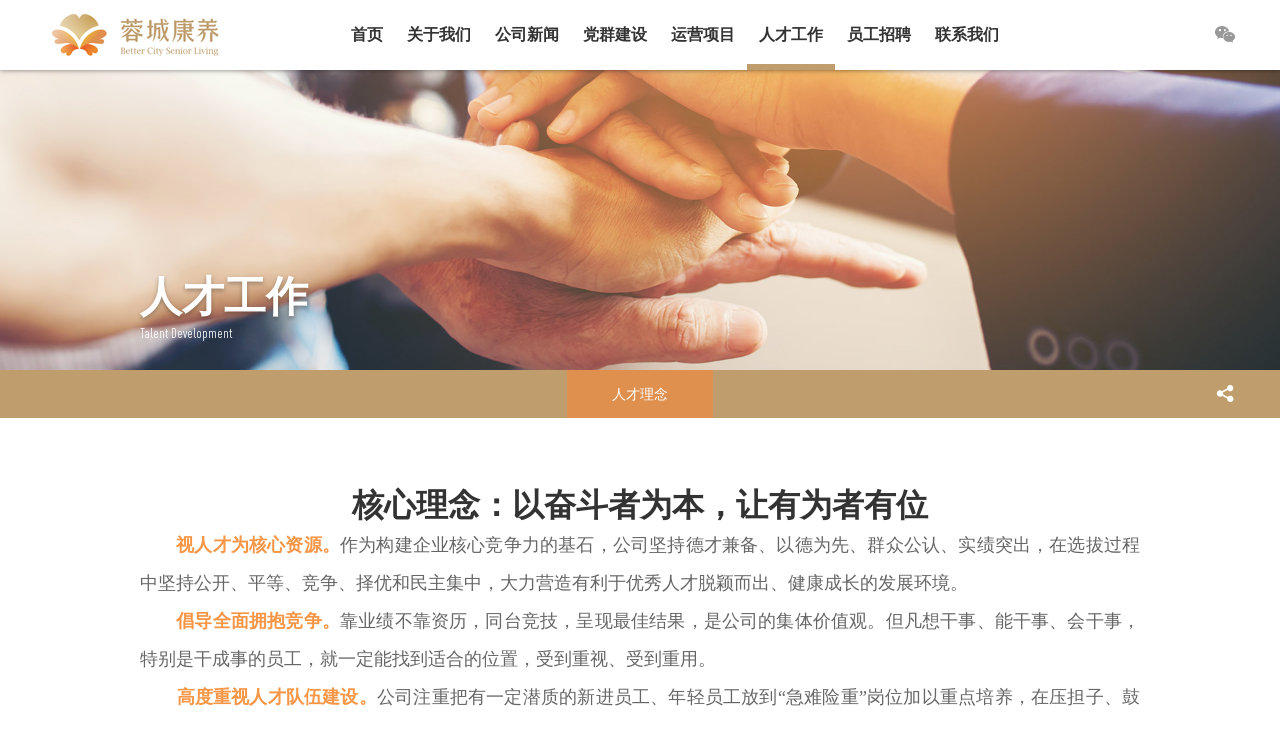

--- FILE ---
content_type: text/html; charset=utf-8
request_url: http://cdytjt.com.cn/job.aspx?t=28
body_size: 4709
content:


<!DOCTYPE html>

<html xmlns="http://www.w3.org/1999/xhtml">
<head><meta charset="utf-8" /><link href="favicon.ico" rel="shortcut icon" type="image/x-icon" /><meta name="format-detection" content="telephone=no" /><meta name="viewport" content="width=device-width,initial-scale=1,maximum-scale=1,user-scalable=no" /><meta http-equiv="X-UA-Compatible" content="IE=edge,chrome=1" /><meta name="HandheldFriendly" content="true" /><meta name="msapplication-navbutton-color" content="#4285f4" /><meta name="apple-mobile-web-app-capable" content="yes" /><meta name="apple-mobile-web-app-status-bar-style" content="black-translucent" /><link href="css/iconfont.css" rel="stylesheet" type="text/css" /><link href="css/style.css?t=5" rel="stylesheet" type="text/css" />
    <script src="js/jquery.min.js"></script>
<title>
	人才理念
</title><meta name="keywords" content="人才理念" /><meta name="description" content="人才理念" /><meta name="author" content="成都蓉城康养集团有限公司" /><meta name="Copyright" content="成都蓉城康养集团有限公司" /></head>
<body>
    <div class="header clearfix">
        <a href="index.aspx" class="logo">
            <img src="http://www.cdytjt.com.cn/Uploadfiles/Picture/2025-8-4/2025841531557515.jpg"></a>
        <ul class="nav">
            <li><a href="index.aspx" >首页</a></li>
            <li><a href="about.aspx?t=1">关于我们</a></li><li><a href="news.aspx?t=14">公司新闻</a></li><li><a href="party.aspx?t=18">党群建设</a></li><li><a href="pro.aspx?t=22">运营项目</a></li><li><a href="job.aspx?t=28" class="act">人才工作</a></li><li><a href="/job1.aspx?t=60">员工招聘</a></li><li><a href="cta.aspx?t=8">联系我们</a></li>
        </ul>
        <div class="r">
            <div class="lang" style="display:none"><a href="http://www.cdytjt.com.cn/" class="act">中文</a>&nbsp;&nbsp;|&nbsp;&nbsp;<a href="http://en.cdytjt.com.cn/">EN.</a></div>
            <div class="tools"><a href="http://www.cdytjt.com.cn/Uploadfiles/Picture/2025-8-7/2025871459588185.jpg" class="icon iconfont icon-weixin weixin"></a></div>
        </div>
        <div class="menuBtn">
            <div class="mb"><span class="ml ml-1"></span><span class="ml ml-2"></span></div>
        </div>
    </div>

    <div class="menuBlack"></div>
    <div class="menuBox">
        <dl class="navMobile">
            <dd><a href="index.aspx">首页</a></dd>
            <dd><a href="about.aspx?t=1">关于我们</a><div class="mtv"><a href="about1.aspx?t=9#ab2">公司简介</a><a href="about1.aspx?t=9#ab4">组织架构</a></div></dd><dd><a href="news.aspx?t=14">公司新闻</a><div class="mtv"><a href="news.aspx?t=14">公司新闻</a></div></dd><dd><a href="party.aspx?t=18">党群建设</a><div class="mtv"><a href="party.aspx?t=18">党建动态</a><a href="party.aspx?t=19">纪检监察</a></div></dd><dd><a href="pro.aspx?t=22">运营项目</a><div class="mtv"><a href="pro.aspx?t=22">蓉城康养海桐苑</a><a href="pro.aspx?t=24">蓉城康养枫树苑</a><a href="pro.aspx?t=25">武侯区第一 福利院</a><a href="pro.aspx?t=23">其他</a></div></dd><dd><a href="job.aspx?t=28">人才工作</a><div class="mtv"><a href="job.aspx?t=28">人才理念</a></div></dd><dd><a href="/job1.aspx?t=60">员工招聘</a><div class="mtv"><a href="/job1.aspx?t=60">招聘公告</a><a href="job1.aspx?t=59">资格审核</a><a href="job1.aspx?t=58">笔试成绩</a><a href="job1.aspx?t=57">面试成绩</a><a href="job1.aspx?t=56">拟聘名单</a></div></dd><dd><a href="cta.aspx?t=8">联系我们</a></dd>
        </dl>
        
        <br>
        <br>
        <br>
        <br>
    </div>

    <div class="mtop"></div>

    
        <div class="pbanner scroll-animation">
            <div class="pic2">
                <img src="http://www.cdytjt.com.cn/Uploadfiles/Picture/2018-11-6/20181161853351661.jpg" alt="">
            </div>
            <div class="txts">
                <div class="pw2">
                    <p class="ti splwo zoomIn">人才工作</p>
                    <p class="en ff-4 splwo rightfade">Talent Development</p>
                </div>
            </div>
        </div>

        <div class="pnav">
            <p class="mcv">人才理念<i class="sj sj-b"></i></p>
            <ul class="fib">
                <li class="ib"><a href="job.aspx?t=28" class="act">人才理念</a></li>
            </ul>
            <div class="share bdsharebuttonbox"><a href="javascript:;" data-cmd="more" class="icon iconfont icon-fenxiang"></a></div>
        </div>
    

    
    <div class="container">
        <div class="nw1 pw2">
            <div class="job-intro">
                <p class="gi-ti fwb tac">核心理念：以奋斗者为本，让有为者有位</p>
                <div class="freeTx">
                    <p style="line-height:37px;text-align:justify;text-indent:0em;"><strong><span style="font-size:18px;"><span style="font-size:18px;color:#4bacc6;"><span style="font-size:18px;color:#4bacc6;"><span style="font-size:18px;color:#4bacc6;"><span style="font-family:微软雅黑, &quot;microsoft yahei&quot;;font-size:18px;color:#4bacc6;"> &nbsp; &nbsp; &nbsp; &nbsp;<span style="font-family:微软雅黑, &quot;microsoft yahei&quot;;font-size:18px;color:#f79646;">视人才为核心资源。</span></span></span></span></span></span></strong><span style="font-size:18px;font-family:微软雅黑, &quot;microsoft yahei&quot;;">作为构建企业核心竞争力的基石，公司坚持德才兼备、以德为先、群众公认、实绩突出，在选拔过程中坚持公开、平等、竞争、择优和民主集中，大力营造有利于优秀人才脱颖而出、健康成长的发展环境。</span></p><p style="line-height:37px;text-align:justify;text-indent:0em;"><strong style="text-indent:0em;font-family:微软雅黑, &quot;microsoft yahei&quot;;"><span style="font-size:18px;"><span style="color:#4bacc6;font-family:微软雅黑, &quot;microsoft yahei&quot;;"> &nbsp; &nbsp; &nbsp; <span style="font-size:18px;font-family:微软雅黑, &quot;microsoft yahei&quot;;color:#f79646;"> &nbsp;倡导全面拥抱竞争。</span></span></span></strong><span style="text-indent:0em;font-size:18px;font-family:微软雅黑, &quot;microsoft yahei&quot;;">靠业绩不靠资历，同台竞技，呈现最佳结果，是公司的集体价值观。但凡想干事、能干事、会干事，特别是干成事的员工，就一定能找到适合的位置，受到重视、受到重用。</span></p><p style="line-height:37px;text-align:justify;text-indent:0em;"><span style="font-family:微软雅黑, &quot;microsoft yahei&quot;;font-size:18px;"><strong><span style="color:#4bacc6;font-family:微软雅黑, &quot;microsoft yahei&quot;;"> &nbsp; &nbsp; &nbsp; &nbsp;<span style="font-size:18px;font-family:微软雅黑, &quot;microsoft yahei&quot;;color:#f79646;">高度重视人才队伍建设。</span></span></strong></span><span style="font-size:18px;font-family:微软雅黑, &quot;microsoft yahei&quot;;">公司注重把有一定潜质的新进员工、年轻员工放到“急难险重”岗位加以重点培养，在压担子、鼓励放手去干的同时，加大“老带新”“传帮带”及管理制度、经验的教培力度，经过几年历练培育新员工独立成军，从容应战，成为骨干。</span></p><p style="text-align:justify;"><span style="font-family:微软雅黑, &quot;microsoft yahei&quot;;"><span style="font-size:18px;font-family:微软雅黑, &quot;microsoft yahei&quot;;"> &nbsp; &nbsp; &nbsp; &nbsp;</span><strong><span style="font-size:18px;font-family:微软雅黑, &quot;microsoft yahei&quot;;color:#f79646;">年轻、活力、进取、创新，是我们的基因。</span></strong><span style="font-size:18px;font-family:微软雅黑, &quot;microsoft yahei&quot;;">如果你既有想法，又有方法，那么我们随时为你敞开大门，虚位以待！</span></span></p><p><br style="text-align:left;" /></p><p style="text-align:left;"><span style="font-family:微软雅黑, &quot;microsoft yahei&quot;;"> &nbsp;</span></p><p style="text-align:center"><img src="/Uploadfiles/Picture/2022-11-10/2022111092117349.jpg" title="网站图片22" alt="网站图片22" /></p>
                </div>
            </div>
           
        </div>
    </div>



    <div class="footer">
        <div class="ixw">
            <div class="clearfix">
                <div class="f-ctas">
                    <p><a href="tel:028-62079932" class="na"><i class="icon iconfont icon-dianhua"></i>028-62079932</a></p>
                    <p><a href="address:成都市高新区泰和二街170号丰收公服3楼"><i class="icon iconfont icon-zuobiao"></i>成都市高新区泰和二街170号丰收公服3楼</a></p>
                    <p><a href="https://beian.miit.gov.cn/" target="_blank" style="padding-left:34px">蜀ICP备2023042695号</a></p>
                </div>
                <div class="friendship-link">
                    <p class="s">友情链接<i class="sj sj-t"></i></p>
                    <div class="k">
                        <div class="g">
                            
                                    <a href="https://www.cdxctz.com/" target="_blank" class="nowti">兴城集团</a>
                                
                        </div>
                    </div>
                </div>
            </div>
            <p class="f-cop">&nbsp;&nbsp;<a href="http://www.symansbon.cn/" target="_blank">网站设计：赛门仕博</a>&nbsp;&nbsp;&nbsp;&nbsp;|&nbsp;&nbsp;&nbsp;&nbsp;<a href="sta.aspx">网站声明</a></p>
        </div>
    </div>

    <script src="js/plugin.js"></script>
    <script src="js/page.js"></script>
    
    <script>
        window._bd_share_config = {
            common: {
                bdText: '自定义分享内容',
                bdDesc: '自定义分享摘要',
                bdUrl: '自定义分享url地址',
                bdPic: '自定义分享图片'
            },
            share: [{}]
        }
        with (document) 0[(getElementsByTagName('head')[0] || body).appendChild(createElement('script')).src = 'http://bdimg.share.baidu.com/static/api/js/share.js?cdnversion=' + ~(-new Date() / 36e5)];
    </script>

    <div style="display: none">
        <script>
var _hmt = _hmt || [];
(function() {
  var hm = document.createElement("script");
  hm.src = "https://hm.baidu.com/hm.js?8641acceb84b4669a8ad538f27b3dc40";
  var s = document.getElementsByTagName("script")[0]; 
  s.parentNode.insertBefore(hm, s);
})();
</script>
    </div>
</body>
</html>


--- FILE ---
content_type: text/css
request_url: http://cdytjt.com.cn/css/iconfont.css
body_size: 757
content:

@font-face {font-family: "iconfont";
  src: url('iconfont.eot?t=1536738217894'); /* IE9*/
  src: url('iconfont.eot?t=1536738217894#iefix') format('embedded-opentype'), /* IE6-IE8 */
  url('iconfont.woff') format('woff'),
  url('iconfont.ttf?t=1536738217894') format('truetype'), /* chrome, firefox, opera, Safari, Android, iOS 4.2+*/
  url('iconfont.svg?t=1536738217894#iconfont') format('svg'); /* iOS 4.1- */
}

.iconfont {
  font-family:"iconfont" !important;
  font-size:16px;
  font-style:normal;
  -webkit-font-smoothing: antialiased;
  -moz-osx-font-smoothing: grayscale;
}

.icon-zuobiao:before { content: "\e613"; }

.icon-llmenuwmnotice2:before { content: "\e600"; }

.icon-iconfontzuojiantou:before { content: "\e6a8"; }

.icon-yao:before { content: "\e629"; }

.icon-jiantou-left:before { content: "\e604"; }

.icon-weixin:before { content: "\e6bb"; }

.icon-jiantou12:before { content: "\e605"; }

.icon-jiantou:before { content: "\e698"; }

.icon-dianhua:before { content: "\e606"; }

.icon-xiazai:before { content: "\e628"; }

.icon-yiliao:before { content: "\e6ab"; }

.icon-icon-:before { content: "\e62d"; }

.icon-fenxiang:before { content: "\e61c"; }

.icon-meirong:before { content: "\e601"; }

.icon-zhengxingmeirongke:before { content: "\e6cf"; }

.icon-zhongyiyangsheng:before { content: "\e609"; }

.icon-yewujiagou:before { content: "\e91a"; }

.icon-wenhua:before { content: "\e710"; }

.icon-jiagou:before { content: "\e603"; }

.icon-chengyuan-copy:before { content: "\e863"; }

.icon-font47:before { content: "\e669"; }

.icon-dang:before { content: "\e935"; }

.icon-jianzhu:before { content: "\e653"; }

.icon-resources-h:before { content: "\e60c"; }

.icon-ren:before { content: "\e607"; }

.icon-dashiji:before { content: "\e68d"; }

.icon-guanbi:before { content: "\e61a"; }

.icon-jiantou-copy:before { content: "\e602"; }

.icon-jiantou1:before { content: "\e61b"; }



--- FILE ---
content_type: text/css
request_url: http://cdytjt.com.cn/css/style.css?t=5
body_size: 30700
content:
*{outline:0}
blockquote,body,button,dd,dl,dt,fieldset,form,h1,h2,h3,h4,h5,h6,hr,input,legend,li,ol,p,pre,td,textarea,th,ul{margin:0;padding:0}
body,button,input,select,textarea{font:14px/1.8 arial,"times new roman",tahoma,"Microsoft Yahei","微软雅黑","Microsoft JhengHei","微软正黑体",sans-serif;color:#666}
h1,h2,h3,h4,h5,h6{font-size:100%}
b,cite,code,em,i,small,th{font-style:normal}
ol,ul{list-style:none}
a{text-decoration:none;-webkit-transition:.3s;-moz-transition:.3s;transition:.3s;cursor:pointer}
fieldset,iframe,img{border:0}
button,input,select,textarea{font-size:100%;border-radius:0;appearance:none;-moz-appearance:none;-webkit-appearance:none;border:none;background:0 0;outline:0}
table{border-collapse:collapse;border-spacing:0}
th{text-align:inherit}
button,input[type=button],input[type=submit]{cursor:pointer}
button::-moz-focus-inner,button::-moz-focus-outer,input::-moz-focus-inner,input::-moz-focus-outer{border:0 none;padding:0;margin:0}
input[type=search]{-webkit-appearance:textfield}
input:focus::-webkit-input-placeholder{color:transparent}
input::-ms-clear{display:none}
textarea{resize:vertical;overflow-y:auto}
::-moz-selection{background:#d76c00;color:#fff;text-shadow:none}
::selection{background:#d76c00;color:#fff;text-shadow:none}
a:link,a:visited{text-decoration:none}
a:active,a:hover{text-decoration:none}
.clearfix:after,.clearfix:before{display:table;content:"";line-height:0}
.clearfix:after{clear:both}
a{color:#666}
@font-face {
    font-family: "iconfont2025"; /* Project id 4993081 */
    src: url('../2025icon/iconfont.woff2?t=1754468344898') format('woff2'),
         url('../2025icon/iconfont.woff?t=1754468344898') format('woff'),
         url('../2025icon/iconfont.ttf?t=1754468344898') format('truetype');
}
.icon2025 {
font-family: "iconfont2025" !important;
font-size: 16px;
font-style: normal;
-webkit-font-smoothing: antialiased;
-moz-osx-font-smoothing: grayscale;
}
@font-face{font-family:EuphemiaUCASBold2_6_6;src:url(../css/EuphemiaUCASBold2_6_6.eot);src:url(../css/EuphemiaUCASBold2_6_6.eot) format('embedded-opentype'),url(../css/EuphemiaUCASBold2_6_6.woff2) format('woff2'),url(../css/EuphemiaUCASBold2_6_6.woff) format('woff'),url(../css/EuphemiaUCASBold2_6_6.ttf) format('truetype'),url(../css/EuphemiaUCASBold2_6_6.svg#EuphemiaUCASBold2_6_6) format('svg')}
@font-face{font-family:EuphemiaUCASRegular2_6_6;src:url(../css/EuphemiaUCASRegular2_6_6.eot);src:url(../css/EuphemiaUCASRegular2_6_6.eot) format('embedded-opentype'),url(../css/EuphemiaUCASRegular2_6_6.woff2) format('woff2'),url(../css/EuphemiaUCASRegular2_6_6.woff) format('woff'),url(../css/EuphemiaUCASRegular2_6_6.ttf) format('truetype'),url(../css/EuphemiaUCASRegular2_6_6.svg#EuphemiaUCASRegular2_6_6) format('svg')}
@font-face{font-family:DINLight;src:url(../css/DINLight.eot);src:url(../css/DINLight.eot) format('embedded-opentype'),url(../css/DINLight.woff2) format('woff2'),url(../css/DINLight.woff) format('woff'),url(../css/DINLight.ttf) format('truetype'),url(../css/DINLight.svg#DINLight) format('svg')}
@font-face{font-family:DINCondRegular;src:url(../css/DINCondRegular.eot);src:url(../css/DINCondRegular.eot) format('embedded-opentype'),url(../css/DINCondRegular.woff2) format('woff2'),url(../css/DINCondRegular.woff) format('woff'),url(../css/DINCondRegular.ttf) format('truetype'),url(../css/DINCondRegular.svg#DINCondRegular) format('svg')}
@font-face{font-family:DINCondBlack;src:url(../css/DINCondBlack.eot);src:url(../css/DINCondBlack.eot) format('embedded-opentype'),url(../css/DINCondBlack.woff2) format('woff2'),url(../css/DINCondBlack.woff) format('woff'),url(../css/DINCondBlack.ttf) format('truetype'),url(../css/DINCondBlack.svg#DINCondBlack) format('svg')}
.ff-1{font-family:EuphemiaUCASBold2_6_6}
.ff-2{font-family:EuphemiaUCASRegular2_6_6}
.ff-3{font-family:DINLight}
.ff-4{font-family:DINCondRegular}
.ff-5{font-family:DINCondBlack}
.ly-box{position:fixed;z-index:9999;top:0;bottom:0;left:0;right:0;background:url(../images/black5.png)}
.header{position:fixed;z-index:1010;top:0;left:0;right:0;background:#fff;box-shadow:0 0 5px rgba(0,0,0,.5)}
.menuBox{position:fixed;top:0;right:-320px;z-index:1009;width:320px;height:100%;background:#eee;overflow:hidden;overflow-y:auto;-webkit-overflow-scrolling:touch;display:none}
.menuBlack{position:fixed;z-index:1008;top:0;bottom:0;right:0;left:0;background:url(../images/black5.png);display:none}
.container{min-height:600px;overflow:hidden}
@media screen and (max-width:1366px){
.container{min-height:300px}
}
.pw{width:1000px;margin:0 auto}
.pw2{width:1100px;margin:0 auto}
@media screen and (max-width:1366px){
.pw2{width:1000px}
}
@media screen and (max-width:1024px){
.pw,.pw2{width:90%}
}
.tb{display:table;width:100%;height:100%}
.tbc{display:table-cell;vertical-align:middle}
.mcv{text-align:center;line-height:50px;display:none}
.mcv .sj-b{margin-left:8px;border-top-width:6px;-webkit-transition:.4s;-moz-transition:.4s;transition:.4s}
.pnav.show .sj-b{-webkit-transform:rotate(-180deg);-moz-transform:rotate(-180deg);-ms-transform:rotate(-180deg);transform:rotate(-180deg)}
.splwo span{display:block}
.splwo i{display:inline-block}
.txts{-moz-box-sizing:border-box;box-sizing:border-box}
.bsz{-moz-box-sizing:border-box;box-sizing:border-box}
.btn{display:inline-block;vertical-align:bottom;position:relative}
.cover{display:block;position:absolute;top:0;bottom:0;left:0;right:0;background:url(../images/black5.png)}
.bg{background-size:cover;background-repeat:no-repeat;background-position:center center}
.open{overflow:hidden}
.na{cursor:default}
.pai{overflow:hidden;position:relative}
.pai>img{display:block;position:absolute;width:100%;height:100%;-webkit-transition:.6s;-moz-transition:.6s;transition:.6s}
.pic,.pic2,.picbox{display:block;position:relative;overflow:hidden}
.pic>img{display:block;width:100%;-webkit-transition:.6s;-moz-transition:.6s;transition:.6s}
.pic2>img{display:block;width:100%}
.aico{display:inline-block;background:url(../images/aicos.png)}
.bico{display:inline-block;background:url(../images/bicos.png)}
.logo{display:block}
.logo>img{display:block;width:100%}
.nowti{white-space:nowrap;text-overflow:ellipsis;overflow:hidden;line-height:1.4}
.freeTx{overflow:hidden;position:relative;text-align:justify}
.freeTx img{max-width:100%;vertical-align:bottom;width:auto!important;height:auto!important}
.freeTx table{display:inline-block;vertical-align:top;max-width:100%!important;overflow-x:auto;-webkit-overflow-scrolling:touch}
.tx{overflow:hidden;line-height:24px!important;text-align:justify}
.ch,.name,.ti{line-height:1.4}
.en{line-height:1}
.ttu{text-transform:uppercase}
.fwb{font-weight:700}
.rel{position:relative}
.l{float:left}
.r{float:right}
.tac{text-align:center}
.fsi{font-style:italic}
.brs{border-radius:100%}
.aw,.ico{display:inline-block;background-repeat:no-repeat;background-position:center top}
.line{display:block}
.fixbg{background-repeat:no-repeat;background-size:cover;background-position:center center;background-attachment:fixed}
.fixbg>img{display:block;width:100%;opacity:0;visibility:hidden}
@media screen and (max-width:1024px){
.fixbg{background-attachment:scroll}
}
.psfixbg{position:fixed;top:0;left:0;right:0;bottom:0;background-repeat:no-repeat;background-position:center center;background-size:cover;z-index:-1}
.fib,.pager{text-align:center;letter-spacing:-6px}
.ib,.pager a{display:inline-block;vertical-align:middle;letter-spacing:0}
.sj{display:inline-block;width:0;height:0}
.sj-t{border-right-style:solid;border-left-style:solid;border-bottom-style:solid;border-right-color:transparent;border-left-color:transparent;border-left-width:4px;border-right-width:4px;border-bottom-width:8px}
.sj-b{border-right-style:solid;border-left-style:solid;border-top-style:solid;border-right-color:transparent;border-left-color:transparent;border-left-width:4px;border-right-width:4px;border-top-width:8px}
.sj-r{border-bottom-style:solid;border-top-style:solid;border-left-style:solid;border-top-color:transparent;border-bottom-color:transparent;border-top-width:4px;border-bottom-width:4px;border-left-width:8px}
.sj-l{border-bottom-style:solid;border-top-style:solid;border-right-style:solid;border-top-color:transparent;border-bottom-color:transparent;border-top-width:4px;border-bottom-width:4px;border-right-width:8px}
.pbanner{position:relative;overflow:hidden}
.i_g{display:block;position:relative;top:0;left:-10%;width:110%!important}
.active .i_g{left:-5%;-webkit-transition:imgMove 6s .2s linear;-moz-transition:imgMove 6s .2s linear;transition:imgMove 6s .2s linear}
@-webkit-keyframes imgMove{
0%{left:-10%}
100%{left:-5%}
}
@-moz-keyframes imgMove{
0%{left:-10%}
100%{left:-5%}
}
@keyframes imgMove{
0%{left:-10%}
100%{left:-5%}
}
.u-slick{position:relative;overflow:hidden}
.u-slick .item{position:relative;overflow:hidden}
.ol{display:block;z-index:9;position:absolute;-webkit-transition:.4s;-moz-transition:.4s;transition:.4s}
.ol-l{left:auto;right:0;bottom:0;width:0;height:100%;background:#000}
.ol-v{left:0;top:auto;bottom:0;height:0;width:100%;background:#000}
@media screen and (min-width:1025px){
.ol-h:hover .ol-l{width:100%;left:0;right:auto}
.ol-h:hover .ol-v{height:100%;top:0;bottom:auto}
}
.fl{display:block;z-index:9;position:absolute;background:#000;-webkit-transition:.4s;-moz-transition:.4s;transition:.4s}
.fl-b,.fl-t{width:0;height:2px}
.fl-l,.fl-r{height:0;width:2px}
.fl-t{top:0;left:0}
.fl-r{top:0;right:0}
.fl-b{right:0;bottom:0}
.fl-l{left:0;bottom:0}
@media screen and (min-width:1025px){
.fl-h:hover .fl-b,.fl-h:hover .fl-t{width:100%}
.fl-h:hover .fl-l,.fl-h:hover .fl-r{height:100%}
}
.dl{display:block;z-index:9;position:absolute;background:#000;-webkit-transition:.4s;-moz-transition:.4s;transition:.4s}
.dl-b,.dl-t{width:0;height:2px}
.dl-l,.dl-r{height:0;width:2px}
.dl-l,.dl-t{left:0;top:0}
.dl-b,.dl-r{right:0;bottom:0}
@media screen and (min-width:1025px){
.dl-h:hover .dl-b,.dl-h:hover .dl-t{width:100%}
.dl-h:hover .dl-l,.dl-h:hover .dl-r{height:100%}
}
.bdsharebuttonbox a{padding:0!important;margin:0!important}
.vwrap{display:none;z-index:1040;width:100%;position:fixed;left:0;top:0}
.vwrap .videobtg{z-index:900;position:fixed;width:100%;height:100%;left:0;top:0;background:#000;opacity:.8;filter:alpha(opacity=80);overflow:hidden}
.vwrap .videobox{z-index:990;width:860px;height:480px;background-color:#fff;position:fixed;left:50%;top:50%;margin-top:-240px;margin-left:-430px}
.vwrap .videobox #videobox{width:100%;display:inline-block;height:100%;background:#80abde}
#videobox_wrapper{height:100%!important}
.vwrap .close{z-index:999;width:24px;height:24px;cursor:pointer;position:absolute;top:-28px;right:0}
.vwrap .close i{display:block;width:24px;height:24px;background:url(../images/close1.png) no-repeat 50% 50%;-webkit-transition:.4s;-moz-transition:.4s;transition:.4s}
.vwrap .close:hover i{-webkit-transform:rotate(180deg);-moz-transform:rotate(180deg);-ms-transform:rotate(180deg);transform:rotate(180deg)}
#videobox_display_button{background:none no-repeat!important}
.jwplayer .jwicon:hover{opacity:1;filter:alpha(opacity=100)}
.jwclick,.jwlogo{display:none!important}
@media screen and (max-width:1024px){
.vwrap .videobox{width:700px;margin-left:-350px}
}
@media screen and (max-width:861px){
.vwrap .videobox{width:100%;left:0;margin-left:0}
}
@media screen and (max-width:641px){
.vwrap .videobox{height:350px;margin-top:-175px}
}
@media screen and (max-width:481px){
.vwrap .videobox{height:300px;margin-top:-150px}
}
.popUpblack{position:fixed;top:0;bottom:0;left:0;right:0;z-index:1020;background:url(../images/black5.png);display:none}
.popUpblack.show .popUp{-webkit-transform:none;-moz-transform:none;-ms-transform:none;transform:none;opacity:1;visibility:visible;-webkit-transition:.6s;-moz-transition:.6s;transition:.6s}
.popUp{position:absolute;left:50%;top:50%;margin:-126px 0 0 -115px;width:220px;height:242px;border:5px solid rgb(191, 157, 109);background:#fff;opacity:0;visibility:hidden;-webkit-transform:translateY(20%);-moz-transform:translateY(20%);-ms-transform:translateY(20%);transform:translateY(20%)}
.popUp .t{padding:0 10px;height:26px;line-height:26px;color:#fff;font-weight:700;background:rgb(191, 157, 109);overflow:hidden}
.popUp .t .close{float:right;cursor:pointer;color:#fff;font-weight:400}
.popUp .img{padding:20px}
.popUp .img img{width:100%;display:block}
.menu-handler{position:fixed;z-index:1012;right:0;top:0;width:60px;height:60px;overflow:hidden;cursor:pointer;-webkit-transition:.3s;-moz-transition:.3s;transition:.3s;display:none}
.menu-handler .burger{display:block;position:absolute;top:21px;left:50%;margin-left:-16px;width:32px;height:4px;background:#000;-webkit-transition:.8s;-moz-transition:.8s;transition:.8s}
.menu-handler .burger-2{top:28px}
.menu-handler .burger-3{top:35px}
.menu-handler.active .burger-1{top:28px;-webkit-transform:rotate(225deg);-moz-transform:rotate(225deg);-ms-transform:rotate(225deg);transform:rotate(225deg)}
.menu-handler.active .burger-2{opacity:0;visibility:hidden;left:-100%}
.menu-handler.active .burger-3{top:28px;-webkit-transform:rotate(-225deg);-moz-transform:rotate(-225deg);-ms-transform:rotate(-225deg);transform:rotate(-225deg)}
.menuBtn{position:absolute;z-index:1012;top:0;right:0;width:60px;height:60px;display:none}
.menuBtn .mb{position:relative;height:100%;-webkit-transition:-webkit-transform .4s cubic-bezier(.4,.01,.165,.99);transition:-webkit-transform .4s cubic-bezier(.4,.01,.165,.99);-moz-transition:transform .4s cubic-bezier(.4,.01,.165,.99),-moz-transform .4s cubic-bezier(.4,.01,.165,.99);transition:transform .4s cubic-bezier(.4,.01,.165,.99);transition:transform .4s cubic-bezier(.4,.01,.165,.99),-webkit-transform .4s cubic-bezier(.4,.01,.165,.99),-moz-transform .4s cubic-bezier(.4,.01,.165,.99);transition:transform .4s cubic-bezier(.4,.01,.165,.99),-webkit-transform .4s cubic-bezier(.4,.01,.165,.99)}
.menuBtn .ml{display:block;position:absolute;top:0;bottom:0;left:0;right:0;-webkit-transition:-webkit-transform .25s cubic-bezier(.4,.01,.165,.99);transition:-webkit-transform .25s cubic-bezier(.4,.01,.165,.99);-moz-transition:transform .25s cubic-bezier(.4,.01,.165,.99),-moz-transform .25s cubic-bezier(.4,.01,.165,.99);transition:transform .25s cubic-bezier(.4,.01,.165,.99);transition:transform .25s cubic-bezier(.4,.01,.165,.99),-webkit-transform .25s cubic-bezier(.4,.01,.165,.99),-moz-transform .25s cubic-bezier(.4,.01,.165,.99);transition:transform .25s cubic-bezier(.4,.01,.165,.99),-webkit-transform .25s cubic-bezier(.4,.01,.165,.99)}
.menuBtn .ml:before{content:"";position:absolute;top:28px;left:50%;margin-left:-14px;width:28px;height:4px;background:#fff}
.menuBtn .ml-1:before{-webkit-transform:translateY(-5px);-moz-transform:translateY(-5px);-ms-transform:translateY(-5px);transform:translateY(-5px);-webkit-transition:-webkit-transform .2s .2s;transition:-webkit-transform .2s .2s;-moz-transition:transform .2s .2s,-moz-transform .2s .2s;transition:transform .2s .2s;transition:transform .2s .2s,-webkit-transform .2s .2s,-moz-transform .2s .2s;transition:transform .2s .2s,-webkit-transform .2s .2s}
.menuBtn .ml-2:before{-webkit-transform:translateY(5px);-moz-transform:translateY(5px);-ms-transform:translateY(5px);transform:translateY(5px);-webkit-transition:-webkit-transform .2s;transition:-webkit-transform .2s;-moz-transition:transform .2s,-moz-transform .2s;transition:transform .2s;transition:transform .2s,-webkit-transform .2s,-moz-transform .2s;transition:transform .2s,-webkit-transform .2s}
.menuBtn.active .mb{-webkit-transform:rotate(90deg);-moz-transform:rotate(90deg);-ms-transform:rotate(90deg);transform:rotate(90deg)}
.menuBtn.active .ml{-webkit-transition:-webkit-transform .25s .2s cubic-bezier(.4,.01,.165,.99);transition:-webkit-transform .25s .2s cubic-bezier(.4,.01,.165,.99);-moz-transition:transform .25s .2s cubic-bezier(.4,.01,.165,.99),-moz-transform .25s .2s cubic-bezier(.4,.01,.165,.99);transition:transform .25s .2s cubic-bezier(.4,.01,.165,.99);transition:transform .25s .2s cubic-bezier(.4,.01,.165,.99),-webkit-transform .25s .2s cubic-bezier(.4,.01,.165,.99),-moz-transform .25s .2s cubic-bezier(.4,.01,.165,.99);transition:transform .25s .2s cubic-bezier(.4,.01,.165,.99),-webkit-transform .25s .2s cubic-bezier(.4,.01,.165,.99)}
.menuBtn.active .ml-1{-webkit-transform:rotate(45deg);-moz-transform:rotate(45deg);-ms-transform:rotate(45deg);transform:rotate(45deg)}
.menuBtn.active .ml-2{-webkit-transform:rotate(-45deg);-moz-transform:rotate(-45deg);-ms-transform:rotate(-45deg);transform:rotate(-45deg)}
.menuBtn.active .ml:before{-webkit-transform:translateY(0);-moz-transform:translateY(0);-ms-transform:translateY(0);transform:translateY(0)}
.slick-slider{position:relative;display:block;-moz-box-sizing:border-box;box-sizing:border-box;-webkit-user-select:none;-moz-user-select:none;-ms-user-select:none;user-select:none;-webkit-touch-callout:none;-khtml-user-select:none;-ms-touch-action:pan-y;touch-action:pan-y;-webkit-tap-highlight-color:transparent}
.slick-list{position:relative;display:block;overflow:hidden;margin:0;padding:0}
.slick-list:focus{outline:0}
.slick-list.dragging{cursor:pointer;cursor:hand}
.slick-slider .slick-list,.slick-slider .slick-track{-webkit-transform:translate3d(0,0,0);-moz-transform:translate3d(0,0,0);transform:translate3d(0,0,0)}
.slick-track{position:relative;top:0;left:0;display:block}
.slick-track:after,.slick-track:before{display:table;content:''}
.slick-track:after{clear:both}
.slick-loading .slick-track{visibility:hidden}
.slick-slide{display:none;float:left;height:100%;min-height:1px}
[dir=rtl] .slick-slide{float:right}
.slick-slide img{display:block}
.slick-slide.slick-loading img{display:none}
.slick-slide.dragging img{pointer-events:none}
.slick-initialized .slick-slide{display:block}
.slick-loading .slick-slide{visibility:hidden}
.slick-vertical .slick-slide{display:block;height:auto;border:1px solid transparent}
.slick-arrow.slick-hidden{display:none}
.slick-arrow{position:absolute;z-index:101;top:50%;margin-top:-20px;width:40px;height:40px;background:#000}
.slick-prev{left:0}
.slick-next{right:0}
.slick-dots{position:absolute;z-index:100;left:0;right:0;bottom:8%;text-align:center;letter-spacing:-6px;line-height:0}
.slick-dots li{display:inline-block;vertical-align:middle;width:10px;height:10px;border-radius:100%;background:#000;margin:0 6px;-webkit-transition:.3s;-moz-transition:.3s;transition:.3s}
.slick-dots li a{display:block;width:100%;height:100%;text-indent:-9999px}
.slick-dots .slick-active,.slick-dots li:hover{background:red}
.cg-w .item.slick-current{z-index:3!important}
.cg-w .item.prevSlick{z-index:4!important}
.cg-w .item{opacity:1!important;z-index:2!important}
.cg-w .item.prevSlick .pic2{-moz-animation:increaseHeight 1.5s forwards;animation:increaseHeight 1.5s forwards;-webkit-animation:increaseHeight 1.5s forwards}
.cg-s .slick-current .pic2 img{-webkit-animation:scaleUpDown 5s forwards cubic-bezier(.25,.46,.45,.94);-moz-animation:scaleUpDown 5s forwards cubic-bezier(.25,.46,.45,.94);animation:scaleUpDown 5s forwards cubic-bezier(.25,.46,.45,.94)}
.igm{position:relative;top:-5%;left:-5%;width:110%!important}
.cg-m .active .igm{-webkit-animation:imgMove 6s linear;-moz-animation:imgMove 6s linear;animation:imgMove 6s linear}
@-webkit-keyframes phoneRotate{
from,to{-webkit-transform:none;transform:none}
20%{-webkit-transform:rotate(-10deg);transform:rotate(-10deg)}
40%{-webkit-transform:rotate(10deg);transform:rotate(10deg)}
60%{-webkit-transform:rotate(-10deg);transform:rotate(-10deg)}
80%{-webkit-transform:rotate(10deg);transform:rotate(10deg)}
}
@-moz-keyframes phoneRotate{
from,to{-webkit-transform:none;-moz-transform:none;transform:none}
20%{-webkit-transform:rotate(-10deg);-moz-transform:rotate(-10deg);transform:rotate(-10deg)}
40%{-webkit-transform:rotate(10deg);-moz-transform:rotate(10deg);transform:rotate(10deg)}
60%{-webkit-transform:rotate(-10deg);-moz-transform:rotate(-10deg);transform:rotate(-10deg)}
80%{-webkit-transform:rotate(10deg);-moz-transform:rotate(10deg);transform:rotate(10deg)}
}
@keyframes phoneRotate{
from,to{-webkit-transform:none;-moz-transform:none;transform:none}
20%{-webkit-transform:rotate(-10deg);-moz-transform:rotate(-10deg);transform:rotate(-10deg)}
40%{-webkit-transform:rotate(10deg);-moz-transform:rotate(10deg);transform:rotate(10deg)}
60%{-webkit-transform:rotate(-10deg);-moz-transform:rotate(-10deg);transform:rotate(-10deg)}
80%{-webkit-transform:rotate(10deg);-moz-transform:rotate(10deg);transform:rotate(10deg)}
}
@-webkit-keyframes phoneJump{
from,to{-webkit-transform:none;transform:none}
50%{-webkit-transform:translate(0,-7px);transform:translate(0,-7px)}
}
@-moz-keyframes phoneJump{
from,to{-webkit-transform:none;-moz-transform:none;transform:none}
50%{-webkit-transform:translate(0,-7px);-moz-transform:translate(0,-7px);transform:translate(0,-7px)}
}
@keyframes phoneJump{
from,to{-webkit-transform:none;-moz-transform:none;transform:none}
50%{-webkit-transform:translate(0,-7px);-moz-transform:translate(0,-7px);transform:translate(0,-7px)}
}
@-webkit-keyframes _cyLogoShow{
0%{background:-webkit-linear-gradient(330deg,transparent -15%,rgba(255,255,255,.5),transparent 15%);background:linear-gradient(120deg,transparent -15%,rgba(255,255,255,.5),transparent 15%)}
10%{background:-webkit-linear-gradient(330deg,transparent -5%,rgba(255,255,255,.5),transparent 25%);background:linear-gradient(120deg,transparent -5%,rgba(255,255,255,.5),transparent 25%)}
20%{background:-webkit-linear-gradient(330deg,transparent 5%,rgba(255,255,255,.5),transparent 35%);background:linear-gradient(120deg,transparent 5%,rgba(255,255,255,.5),transparent 35%)}
30%{background:-webkit-linear-gradient(330deg,transparent 15%,rgba(255,255,255,.5),transparent 45%);background:linear-gradient(120deg,transparent 15%,rgba(255,255,255,.5),transparent 45%)}
40%{background:-webkit-linear-gradient(330deg,transparent 25%,rgba(255,255,255,.5),transparent 55%);background:linear-gradient(120deg,transparent 25%,rgba(255,255,255,.5),transparent 55%)}
50%{background:-webkit-linear-gradient(330deg,transparent 35%,rgba(255,255,255,.5),transparent 65%);background:linear-gradient(120deg,transparent 35%,rgba(255,255,255,.5),transparent 65%)}
60%{background:-webkit-linear-gradient(330deg,transparent 45%,rgba(255,255,255,.5),transparent 75%);background:linear-gradient(120deg,transparent 45%,rgba(255,255,255,.5),transparent 75%)}
70%{background:-webkit-linear-gradient(330deg,transparent 55%,rgba(255,255,255,.5),transparent 85%);background:linear-gradient(120deg,transparent 55%,rgba(255,255,255,.5),transparent 85%)}
80%{background:-webkit-linear-gradient(330deg,transparent 65%,rgba(255,255,255,.5),transparent 95%);background:linear-gradient(120deg,transparent 65%,rgba(255,255,255,.5),transparent 95%)}
90%{background:-webkit-linear-gradient(330deg,transparent 75%,rgba(255,255,255,.5),transparent 105%);background:linear-gradient(120deg,transparent 75%,rgba(255,255,255,.5),transparent 105%)}
100%{background:-webkit-linear-gradient(330deg,transparent 85%,rgba(255,255,255,.5),transparent 115%);background:linear-gradient(120deg,transparent 85%,rgba(255,255,255,.5),transparent 115%)}
}
@-moz-keyframes _cyLogoShow{
0%{background:-moz-linear-gradient(330deg,transparent -15%,rgba(255,255,255,.5),transparent 15%);background:linear-gradient(120deg,transparent -15%,rgba(255,255,255,.5),transparent 15%)}
10%{background:-moz-linear-gradient(330deg,transparent -5%,rgba(255,255,255,.5),transparent 25%);background:linear-gradient(120deg,transparent -5%,rgba(255,255,255,.5),transparent 25%)}
20%{background:-moz-linear-gradient(330deg,transparent 5%,rgba(255,255,255,.5),transparent 35%);background:linear-gradient(120deg,transparent 5%,rgba(255,255,255,.5),transparent 35%)}
30%{background:-moz-linear-gradient(330deg,transparent 15%,rgba(255,255,255,.5),transparent 45%);background:linear-gradient(120deg,transparent 15%,rgba(255,255,255,.5),transparent 45%)}
40%{background:-moz-linear-gradient(330deg,transparent 25%,rgba(255,255,255,.5),transparent 55%);background:linear-gradient(120deg,transparent 25%,rgba(255,255,255,.5),transparent 55%)}
50%{background:-moz-linear-gradient(330deg,transparent 35%,rgba(255,255,255,.5),transparent 65%);background:linear-gradient(120deg,transparent 35%,rgba(255,255,255,.5),transparent 65%)}
60%{background:-moz-linear-gradient(330deg,transparent 45%,rgba(255,255,255,.5),transparent 75%);background:linear-gradient(120deg,transparent 45%,rgba(255,255,255,.5),transparent 75%)}
70%{background:-moz-linear-gradient(330deg,transparent 55%,rgba(255,255,255,.5),transparent 85%);background:linear-gradient(120deg,transparent 55%,rgba(255,255,255,.5),transparent 85%)}
80%{background:-moz-linear-gradient(330deg,transparent 65%,rgba(255,255,255,.5),transparent 95%);background:linear-gradient(120deg,transparent 65%,rgba(255,255,255,.5),transparent 95%)}
90%{background:-moz-linear-gradient(330deg,transparent 75%,rgba(255,255,255,.5),transparent 105%);background:linear-gradient(120deg,transparent 75%,rgba(255,255,255,.5),transparent 105%)}
100%{background:-moz-linear-gradient(330deg,transparent 85%,rgba(255,255,255,.5),transparent 115%);background:linear-gradient(120deg,transparent 85%,rgba(255,255,255,.5),transparent 115%)}
}
@keyframes _cyLogoShow{
0%{background:-webkit-linear-gradient(330deg,transparent -15%,rgba(255,255,255,.5),transparent 15%);background:-moz-linear-gradient(330deg,transparent -15%,rgba(255,255,255,.5),transparent 15%);background:linear-gradient(120deg,transparent -15%,rgba(255,255,255,.5),transparent 15%)}
10%{background:-webkit-linear-gradient(330deg,transparent -5%,rgba(255,255,255,.5),transparent 25%);background:-moz-linear-gradient(330deg,transparent -5%,rgba(255,255,255,.5),transparent 25%);background:linear-gradient(120deg,transparent -5%,rgba(255,255,255,.5),transparent 25%)}
20%{background:-webkit-linear-gradient(330deg,transparent 5%,rgba(255,255,255,.5),transparent 35%);background:-moz-linear-gradient(330deg,transparent 5%,rgba(255,255,255,.5),transparent 35%);background:linear-gradient(120deg,transparent 5%,rgba(255,255,255,.5),transparent 35%)}
30%{background:-webkit-linear-gradient(330deg,transparent 15%,rgba(255,255,255,.5),transparent 45%);background:-moz-linear-gradient(330deg,transparent 15%,rgba(255,255,255,.5),transparent 45%);background:linear-gradient(120deg,transparent 15%,rgba(255,255,255,.5),transparent 45%)}
40%{background:-webkit-linear-gradient(330deg,transparent 25%,rgba(255,255,255,.5),transparent 55%);background:-moz-linear-gradient(330deg,transparent 25%,rgba(255,255,255,.5),transparent 55%);background:linear-gradient(120deg,transparent 25%,rgba(255,255,255,.5),transparent 55%)}
50%{background:-webkit-linear-gradient(330deg,transparent 35%,rgba(255,255,255,.5),transparent 65%);background:-moz-linear-gradient(330deg,transparent 35%,rgba(255,255,255,.5),transparent 65%);background:linear-gradient(120deg,transparent 35%,rgba(255,255,255,.5),transparent 65%)}
60%{background:-webkit-linear-gradient(330deg,transparent 45%,rgba(255,255,255,.5),transparent 75%);background:-moz-linear-gradient(330deg,transparent 45%,rgba(255,255,255,.5),transparent 75%);background:linear-gradient(120deg,transparent 45%,rgba(255,255,255,.5),transparent 75%)}
70%{background:-webkit-linear-gradient(330deg,transparent 55%,rgba(255,255,255,.5),transparent 85%);background:-moz-linear-gradient(330deg,transparent 55%,rgba(255,255,255,.5),transparent 85%);background:linear-gradient(120deg,transparent 55%,rgba(255,255,255,.5),transparent 85%)}
80%{background:-webkit-linear-gradient(330deg,transparent 65%,rgba(255,255,255,.5),transparent 95%);background:-moz-linear-gradient(330deg,transparent 65%,rgba(255,255,255,.5),transparent 95%);background:linear-gradient(120deg,transparent 65%,rgba(255,255,255,.5),transparent 95%)}
90%{background:-webkit-linear-gradient(330deg,transparent 75%,rgba(255,255,255,.5),transparent 105%);background:-moz-linear-gradient(330deg,transparent 75%,rgba(255,255,255,.5),transparent 105%);background:linear-gradient(120deg,transparent 75%,rgba(255,255,255,.5),transparent 105%)}
100%{background:-webkit-linear-gradient(330deg,transparent 85%,rgba(255,255,255,.5),transparent 115%);background:-moz-linear-gradient(330deg,transparent 85%,rgba(255,255,255,.5),transparent 115%);background:linear-gradient(120deg,transparent 85%,rgba(255,255,255,.5),transparent 115%)}
}
@-webkit-keyframes logoShow{
from,to{-webkit-transform:scale(1,1);transform:scale(1,1)}
25%{-webkit-transform:scale(.9,1.1);transform:scale(.9,1.1)}
50%{-webkit-transform:scale(1.1,.9);transform:scale(1.1,.9)}
75%{-webkit-transform:scale(.95,1.05);transform:scale(.95,1.05)}
}
@-moz-keyframes logoShow{
from,to{-webkit-transform:scale(1,1);-moz-transform:scale(1,1);transform:scale(1,1)}
25%{-webkit-transform:scale(.9,1.1);-moz-transform:scale(.9,1.1);transform:scale(.9,1.1)}
50%{-webkit-transform:scale(1.1,.9);-moz-transform:scale(1.1,.9);transform:scale(1.1,.9)}
75%{-webkit-transform:scale(.95,1.05);-moz-transform:scale(.95,1.05);transform:scale(.95,1.05)}
}
@keyframes logoShow{
from,to{-webkit-transform:scale(1,1);-moz-transform:scale(1,1);transform:scale(1,1)}
25%{-webkit-transform:scale(.9,1.1);-moz-transform:scale(.9,1.1);transform:scale(.9,1.1)}
50%{-webkit-transform:scale(1.1,.9);-moz-transform:scale(1.1,.9);transform:scale(1.1,.9)}
75%{-webkit-transform:scale(.95,1.05);-moz-transform:scale(.95,1.05);transform:scale(.95,1.05)}
}
@-webkit-keyframes scaleUpDown{
from{-webkit-transform:scale(1.08);transform:scale(1.08)}
to{-webkit-transform:scale(1);transform:scale(1)}
}
@-moz-keyframes scaleUpDown{
from{-webkit-transform:scale(1.08);-moz-transform:scale(1.08);transform:scale(1.08)}
to{-webkit-transform:scale(1);-moz-transform:scale(1);transform:scale(1)}
}
@keyframes scaleUpDown{
from{-webkit-transform:scale(1.08);-moz-transform:scale(1.08);transform:scale(1.08)}
to{-webkit-transform:scale(1);-moz-transform:scale(1);transform:scale(1)}
}
@-webkit-keyframes fadeInUp{
from{opacity:0;-webkit-transform:translate3d(0,60px,0);transform:translate3d(0,60px,0)}
to{opacity:1;-webkit-transform:none;transform:none}
}
@-moz-keyframes fadeInUp{
from{opacity:0;-moz-transform:translate3d(0,60px,0);transform:translate3d(0,60px,0)}
to{opacity:1;-moz-transform:none;transform:none}
}
@keyframes fadeInUp{
from{opacity:0;-webkit-transform:translate3d(0,60px,0);-moz-transform:translate3d(0,60px,0);transform:translate3d(0,60px,0)}
to{opacity:1;-webkit-transform:none;-moz-transform:none;transform:none}
}
@-webkit-keyframes lightSpeedIn{
from{-webkit-transform:translate3d(100%,0,0) skewX(-30deg);transform:translate3d(100%,0,0) skewX(-30deg);opacity:0}
60%{-webkit-transform:skewX(20deg);transform:skewX(20deg);opacity:1}
80%{-webkit-transform:skewX(-5deg);transform:skewX(-5deg);opacity:1}
to{-webkit-transform:none;transform:none;opacity:1}
}
@-moz-keyframes lightSpeedIn{
from{-moz-transform:translate3d(100%,0,0) skewX(-30deg);transform:translate3d(100%,0,0) skewX(-30deg);opacity:0}
60%{-moz-transform:skewX(20deg);transform:skewX(20deg);opacity:1}
80%{-moz-transform:skewX(-5deg);transform:skewX(-5deg);opacity:1}
to{-moz-transform:none;transform:none;opacity:1}
}
@keyframes lightSpeedIn{
from{-webkit-transform:translate3d(100%,0,0) skewX(-30deg);-moz-transform:translate3d(100%,0,0) skewX(-30deg);transform:translate3d(100%,0,0) skewX(-30deg);opacity:0}
60%{-webkit-transform:skewX(20deg);-moz-transform:skewX(20deg);transform:skewX(20deg);opacity:1}
80%{-webkit-transform:skewX(-5deg);-moz-transform:skewX(-5deg);transform:skewX(-5deg);opacity:1}
to{-webkit-transform:none;-moz-transform:none;transform:none;opacity:1}
}
@-webkit-keyframes fadeInDown{
from{opacity:0;-webkit-transform:translate3d(0,-60px,0);transform:translate3d(0,-60px,0)}
to{opacity:1;-webkit-transform:none;transform:none}
}
@-moz-keyframes fadeInDown{
from{opacity:0;-moz-transform:translate3d(0,-60px,0);transform:translate3d(0,-60px,0)}
to{opacity:1;-moz-transform:none;transform:none}
}
@keyframes fadeInDown{
from{opacity:0;-webkit-transform:translate3d(0,-60px,0);-moz-transform:translate3d(0,-60px,0);transform:translate3d(0,-60px,0)}
to{opacity:1;-webkit-transform:none;-moz-transform:none;transform:none}
}
@-webkit-keyframes fadeInRight{
from{opacity:0;-webkit-transform:translate3d(60px,0,0);transform:translate3d(60px,0,0)}
to{opacity:1;-webkit-transform:none;transform:none}
}
@-moz-keyframes fadeInRight{
from{opacity:0;-moz-transform:translate3d(60px,0,0);transform:translate3d(60px,0,0)}
to{opacity:1;-moz-transform:none;transform:none}
}
@keyframes fadeInRight{
from{opacity:0;-webkit-transform:translate3d(60px,0,0);-moz-transform:translate3d(60px,0,0);transform:translate3d(60px,0,0)}
to{opacity:1;-webkit-transform:none;-moz-transform:none;transform:none}
}
@-webkit-keyframes fadeInLeft{
from{opacity:0;-webkit-transform:translate3d(-60px,0,0);transform:translate3d(-60px,0,0)}
to{opacity:1;-webkit-transform:none;transform:none}
}
@-moz-keyframes fadeInLeft{
from{opacity:0;-moz-transform:translate3d(-60px,0,0);transform:translate3d(-60px,0,0)}
to{opacity:1;-moz-transform:none;transform:none}
}
@keyframes fadeInLeft{
from{opacity:0;-webkit-transform:translate3d(-60px,0,0);-moz-transform:translate3d(-60px,0,0);transform:translate3d(-60px,0,0)}
to{opacity:1;-webkit-transform:none;-moz-transform:none;transform:none}
}
@-webkit-keyframes reveal-v{
0%{-webkit-transform:scaleY(0);transform:scaleY(0)}
50%{-webkit-transform:scaleY(1);transform:scaleY(1);-webkit-transform-origin:0 0 0;transform-origin:0 0 0}
51%{-webkit-transform-origin:50% 100% 0;transform-origin:50% 100% 0}
100%{-webkit-transform:scaleY(0);transform:scaleY(0);-webkit-transform-origin:50% 100% 0;transform-origin:50% 100% 0}
}
@-moz-keyframes reveal-v{
0%{-moz-transform:scaleY(0);transform:scaleY(0)}
50%{-moz-transform:scaleY(1);transform:scaleY(1);-moz-transform-origin:0 0 0;transform-origin:0 0 0}
51%{-moz-transform-origin:50% 100% 0;transform-origin:50% 100% 0}
100%{-moz-transform:scaleY(0);transform:scaleY(0);-moz-transform-origin:50% 100% 0;transform-origin:50% 100% 0}
}
@keyframes reveal-v{
0%{-webkit-transform:scaleY(0);-moz-transform:scaleY(0);transform:scaleY(0)}
50%{-webkit-transform:scaleY(1);-moz-transform:scaleY(1);transform:scaleY(1);-webkit-transform-origin:0 0 0;-moz-transform-origin:0 0 0;transform-origin:0 0 0}
51%{-webkit-transform-origin:50% 100% 0;-moz-transform-origin:50% 100% 0;transform-origin:50% 100% 0}
100%{-webkit-transform:scaleY(0);-moz-transform:scaleY(0);transform:scaleY(0);-webkit-transform-origin:50% 100% 0;-moz-transform-origin:50% 100% 0;transform-origin:50% 100% 0}
}
@-webkit-keyframes reveal-l{
0%{-webkit-transform:scaleX(0);transform:scaleX(0)}
50%{-webkit-transform:scaleX(1);transform:scaleX(1);-webkit-transform-origin:0 0 0;transform-origin:0 0 0}
51%{-webkit-transform-origin:100% 50% 0;transform-origin:100% 50% 0}
100%{-webkit-transform:scaleX(0);transform:scaleX(0);-webkit-transform-origin:100% 50% 0;transform-origin:100% 50% 0}
}
@-moz-keyframes reveal-l{
0%{-moz-transform:scaleX(0);transform:scaleX(0)}
50%{-moz-transform:scaleX(1);transform:scaleX(1);-moz-transform-origin:0 0 0;transform-origin:0 0 0}
51%{-moz-transform-origin:100% 50% 0;transform-origin:100% 50% 0}
100%{-moz-transform:scaleX(0);transform:scaleX(0);-moz-transform-origin:100% 50% 0;transform-origin:100% 50% 0}
}
@keyframes reveal-l{
0%{-webkit-transform:scaleX(0);-moz-transform:scaleX(0);transform:scaleX(0)}
50%{-webkit-transform:scaleX(1);-moz-transform:scaleX(1);transform:scaleX(1);-webkit-transform-origin:0 0 0;-moz-transform-origin:0 0 0;transform-origin:0 0 0}
51%{-webkit-transform-origin:100% 50% 0;-moz-transform-origin:100% 50% 0;transform-origin:100% 50% 0}
100%{-webkit-transform:scaleX(0);-moz-transform:scaleX(0);transform:scaleX(0);-webkit-transform-origin:100% 50% 0;-moz-transform-origin:100% 50% 0;transform-origin:100% 50% 0}
}
@-webkit-keyframes hide-lr{
0%{opacity:1;-webkit-transform:translateX(0);transform:translateX(0)}
100%{opacity:0;-webkit-transform:translateX(30px);transform:translateX(30px)}
}
@-moz-keyframes hide-lr{
0%{opacity:1;-moz-transform:translateX(0);transform:translateX(0)}
100%{opacity:0;-moz-transform:translateX(30px);transform:translateX(30px)}
}
@keyframes hide-lr{
0%{opacity:1;-webkit-transform:translateX(0);-moz-transform:translateX(0);transform:translateX(0)}
100%{opacity:0;-webkit-transform:translateX(30px);-moz-transform:translateX(30px);transform:translateX(30px)}
}
@-webkit-keyframes hide-dt{
0%{opacity:1;-webkit-transform:translateY(0);transform:translateY(0)}
100%{opacity:0;-webkit-transform:translateY(30px);transform:translateY(30px)}
}
@-moz-keyframes hide-dt{
0%{opacity:1;-moz-transform:translateY(0);transform:translateY(0)}
100%{opacity:0;-moz-transform:translateY(30px);transform:translateY(30px)}
}
@keyframes hide-dt{
0%{opacity:1;-webkit-transform:translateY(0);-moz-transform:translateY(0);transform:translateY(0)}
100%{opacity:0;-webkit-transform:translateY(30px);-moz-transform:translateY(30px);transform:translateY(30px)}
}
@-webkit-keyframes hide-dt-f{
0%{opacity:1;-webkit-transform:translateY(0);transform:translateY(0)}
100%{opacity:0;-webkit-transform:translateY(-30px);transform:translateY(-30px)}
}
@-moz-keyframes hide-dt-f{
0%{opacity:1;-moz-transform:translateY(0);transform:translateY(0)}
100%{opacity:0;-moz-transform:translateY(-30px);transform:translateY(-30px)}
}
@keyframes hide-dt-f{
0%{opacity:1;-webkit-transform:translateY(0);-moz-transform:translateY(0);transform:translateY(0)}
100%{opacity:0;-webkit-transform:translateY(-30px);-moz-transform:translateY(-30px);transform:translateY(-30px)}
}
@-webkit-keyframes increaseHeight{
from{width:100%}
to{width:0}
}
@-moz-keyframes increaseHeight{
from{width:100%}
to{width:0}
}
@keyframes increaseHeight{
from{width:100%}
to{width:0}
}
@-webkit-keyframes tbfade{
0%{-webkit-transform:translateY(-10%);transform:translateY(-10%);opacity:1}
100%{-webkit-transform:translateY(10%);transform:translateY(10%);opacity:0}
}
@-moz-keyframes tbfade{
0%{-moz-transform:translateY(-10%);transform:translateY(-10%);opacity:1}
100%{-moz-transform:translateY(10%);transform:translateY(10%);opacity:0}
}
@keyframes tbfade{
0%{-webkit-transform:translateY(-10%);-moz-transform:translateY(-10%);transform:translateY(-10%);opacity:1}
100%{-webkit-transform:translateY(10%);-moz-transform:translateY(10%);transform:translateY(10%);opacity:0}
}
@-webkit-keyframes circle{
0%{-webkit-transform:none;transform:none}
100%{-webkit-transform:rotate(360deg);transform:rotate(360deg)}
}
@-moz-keyframes circle{
0%{-moz-transform:none;transform:none}
100%{-moz-transform:rotate(360deg);transform:rotate(360deg)}
}
@keyframes circle{
0%{-webkit-transform:none;-moz-transform:none;transform:none}
100%{-webkit-transform:rotate(360deg);-moz-transform:rotate(360deg);transform:rotate(360deg)}
}
@media screen and (min-width:1025px){
.scapic:hover img{-moz-transform:scale(1.1);-ms-transform:scale(1.1);transform:scale(1.1);-webkit-transform:scale(1.1)}
.transY{-webkit-transform:translateY(60px);-moz-transform:translateY(60px);-ms-transform:translateY(60px);transform:translateY(60px);opacity:0;visibility:hidden}
.transYF{-webkit-transform:translateY(-60px);-moz-transform:translateY(-60px);-ms-transform:translateY(-60px);transform:translateY(-60px);opacity:0;visibility:hidden}
.transX{-webkit-transform:translateX(60px);-moz-transform:translateX(60px);-ms-transform:translateX(60px);transform:translateX(60px);opacity:0;visibility:hidden}
.transXF{-webkit-transform:translateX(-60px);-moz-transform:translateX(-60px);-ms-transform:translateX(-60px);transform:translateX(-60px);opacity:0;visibility:hidden}
.active .transX,.active .transXF,.active .transY,.active .transYF{-webkit-transform:translate(0);-moz-transform:translate(0);-ms-transform:translate(0);transform:translate(0);opacity:1;visibility:visible}
.trans{-webkit-transition:.7s ease-out;-moz-transition:.7s ease-out;transition:.7s ease-out}
.dly-1{-webkit-transition-delay:.1s;-moz-transition-delay:.1s;transition-delay:.1s}
.dly-2{-webkit-transition-delay:.2s;-moz-transition-delay:.2s;transition-delay:.2s}
.dly-3{-webkit-transition-delay:.3s;-moz-transition-delay:.3s;transition-delay:.3s}
.dly-4{-webkit-transition-delay:.4s;-moz-transition-delay:.4s;transition-delay:.4s}
.dly-5{-webkit-transition-delay:.5s;-moz-transition-delay:.5s;transition-delay:.5s}
.dly-6{-webkit-transition-delay:.6s;-moz-transition-delay:.6s;transition-delay:.6s}
.dly-7{-webkit-transition-delay:.7s;-moz-transition-delay:.7s;transition-delay:.7s}
.dly-8{-webkit-transition-delay:.8s;-moz-transition-delay:.8s;transition-delay:.8s}
.active .am-lsi{-webkit-animation:lightSpeedIn .8s both;-moz-animation:lightSpeedIn .8s both;animation:lightSpeedIn .8s both}
.active .am-fiu{-webkit-animation:fadeInUp .8s both;-moz-animation:fadeInUp .8s both;animation:fadeInUp .8s both}
.active .am-fid{-webkit-animation:fadeInDown .8s both;-moz-animation:fadeInDown .8s both;animation:fadeInDown .8s both}
.active .am-fir{-webkit-animation:fadeInRight .8s both;-moz-animation:fadeInRight .8s both;animation:fadeInRight .8s both}
.active .am-fil{-webkit-animation:fadeInLeft .8s both;-moz-animation:fadeInLeft .8s both;animation:fadeInLeft .8s both}
.active .am-rvv{position:relative}
.active .am-rvv:before{content:"";position:absolute;top:0;bottom:0;left:0;right:0;background:#000;-webkit-transform:scaleY(0);-moz-transform:scaleY(0);-ms-transform:scaleY(0);transform:scaleY(0);-webkit-transform-origin:0 0 0;-moz-transform-origin:0 0 0;-ms-transform-origin:0 0 0;transform-origin:0 0 0;-webkit-animation:reveal-v 2s .2s cubic-bezier(0,0,.2,1) both;-moz-animation:reveal-v 2s .2s cubic-bezier(0,0,.2,1) both;animation:reveal-v 2s .2s cubic-bezier(0,0,.2,1) both}
.active .am-rvl{position:relative}
.active .am-rvl:before{content:"";position:absolute;top:0;bottom:0;left:0;right:0;background:#000;-webkit-transform:scaleX(0);-moz-transform:scaleX(0);-ms-transform:scaleX(0);transform:scaleX(0);-webkit-transform-origin:0 0 0;-moz-transform-origin:0 0 0;-ms-transform-origin:0 0 0;transform-origin:0 0 0;-webkit-animation:reveal-l 2s .2s cubic-bezier(0,0,.2,1) both;-moz-animation:reveal-l 2s .2s cubic-bezier(0,0,.2,1) both;animation:reveal-l 2s .2s cubic-bezier(0,0,.2,1) both}
.active .am-delay-1{-webkit-animation-delay:.1s;-moz-animation-delay:.1s;animation-delay:.1s}
.active .am-delay-2{-webkit-animation-delay:.2s;-moz-animation-delay:.2s;animation-delay:.2s}
.active .am-delay-3{-webkit-animation-delay:.3s;-moz-animation-delay:.3s;animation-delay:.3s}
.active .am-delay-4{-webkit-animation-delay:.4s;-moz-animation-delay:.4s;animation-delay:.4s}
.active .am-delay-5{-webkit-animation-delay:.5s;-moz-animation-delay:.5s;animation-delay:.5s}
.active .am-delay-6{-webkit-animation-delay:.6s;-moz-animation-delay:.6s;animation-delay:.6s}
.active .am-delay-7{-webkit-animation-delay:.7s;-moz-animation-delay:.7s;animation-delay:.7s}
.active .am-delay-8{-webkit-animation-delay:.8s;-moz-animation-delay:.8s;animation-delay:.8s}
.active .am-delay-9{-webkit-animation-delay:.9s;-moz-animation-delay:.9s;animation-delay:.9s}
.active .am-delay-10{-webkit-animation-delay:1s;-moz-animation-delay:1s;animation-delay:1s}
.active .am-delay-11{-webkit-animation-delay:1.1s;-moz-animation-delay:1.1s;animation-delay:1.1s}
.active .am-delay-12{-webkit-animation-delay:1.2s;-moz-animation-delay:1.2s;animation-delay:1.2s}
}
.bubbly-button:after,.bubbly-button:before{position:absolute;content:"";display:block;width:140%;height:100%;left:-20%;-webkit-transition:all ease-in-out .5s;-moz-transition:all ease-in-out .5s;transition:all ease-in-out .5s;background-repeat:no-repeat}
.bubbly-button:before{display:none;top:-75%;background-image:-webkit-radial-gradient(circle,#0079c3 20%,transparent 20%),-webkit-radial-gradient(circle,transparent 20%,#0079c3 20%,transparent 30%),-webkit-radial-gradient(circle,#0079c3 20%,transparent 20%),-webkit-radial-gradient(circle,#0079c3 20%,transparent 20%),-webkit-radial-gradient(circle,transparent 10%,#0079c3 15%,transparent 20%),-webkit-radial-gradient(circle,#0079c3 20%,transparent 20%),-webkit-radial-gradient(circle,#0079c3 20%,transparent 20%),-webkit-radial-gradient(circle,#0079c3 20%,transparent 20%),-webkit-radial-gradient(circle,#0079c3 20%,transparent 20%);background-image:-moz-radial-gradient(circle,#0079c3 20%,transparent 20%),-moz-radial-gradient(circle,transparent 20%,#0079c3 20%,transparent 30%),-moz-radial-gradient(circle,#0079c3 20%,transparent 20%),-moz-radial-gradient(circle,#0079c3 20%,transparent 20%),-moz-radial-gradient(circle,transparent 10%,#0079c3 15%,transparent 20%),-moz-radial-gradient(circle,#0079c3 20%,transparent 20%),-moz-radial-gradient(circle,#0079c3 20%,transparent 20%),-moz-radial-gradient(circle,#0079c3 20%,transparent 20%),-moz-radial-gradient(circle,#0079c3 20%,transparent 20%);background-image:radial-gradient(circle,#0079c3 20%,transparent 20%),radial-gradient(circle,transparent 20%,#0079c3 20%,transparent 30%),radial-gradient(circle,#0079c3 20%,transparent 20%),radial-gradient(circle,#0079c3 20%,transparent 20%),radial-gradient(circle,transparent 10%,#0079c3 15%,transparent 20%),radial-gradient(circle,#0079c3 20%,transparent 20%),radial-gradient(circle,#0079c3 20%,transparent 20%),radial-gradient(circle,#0079c3 20%,transparent 20%),radial-gradient(circle,#0079c3 20%,transparent 20%);background-size:10% 10%,20% 20%,15% 15%,20% 20%,18% 18%,10% 10%,15% 15%,10% 10%,18% 18%}
.bubbly-button:after{display:none;bottom:-75%;background-image:-webkit-radial-gradient(circle,#0079c3 20%,transparent 20%),-webkit-radial-gradient(circle,#0079c3 20%,transparent 20%),-webkit-radial-gradient(circle,transparent 10%,#0079c3 15%,transparent 20%),-webkit-radial-gradient(circle,#0079c3 20%,transparent 20%),-webkit-radial-gradient(circle,#0079c3 20%,transparent 20%),-webkit-radial-gradient(circle,#0079c3 20%,transparent 20%),-webkit-radial-gradient(circle,#0079c3 20%,transparent 20%);background-image:-moz-radial-gradient(circle,#0079c3 20%,transparent 20%),-moz-radial-gradient(circle,#0079c3 20%,transparent 20%),-moz-radial-gradient(circle,transparent 10%,#0079c3 15%,transparent 20%),-moz-radial-gradient(circle,#0079c3 20%,transparent 20%),-moz-radial-gradient(circle,#0079c3 20%,transparent 20%),-moz-radial-gradient(circle,#0079c3 20%,transparent 20%),-moz-radial-gradient(circle,#0079c3 20%,transparent 20%);background-image:radial-gradient(circle,#0079c3 20%,transparent 20%),radial-gradient(circle,#0079c3 20%,transparent 20%),radial-gradient(circle,transparent 10%,#0079c3 15%,transparent 20%),radial-gradient(circle,#0079c3 20%,transparent 20%),radial-gradient(circle,#0079c3 20%,transparent 20%),radial-gradient(circle,#0079c3 20%,transparent 20%),radial-gradient(circle,#0079c3 20%,transparent 20%);background-size:15% 15%,20% 20%,18% 18%,20% 20%,15% 15%,10% 10%,20% 20%}
@-webkit-keyframes topBubbles{
0%{background-position:5% 90%,10% 90%,10% 90%,15% 90%,25% 90%,25% 90%,40% 90%,55% 90%,70% 90%}
50%{background-position:0 80%,0 20%,10% 40%,20% 0,30% 30%,22% 50%,50% 50%,65% 20%,90% 30%}
100%{background-position:0 70%,0 10%,10% 30%,20% -10%,30% 20%,22% 40%,50% 40%,65% 10%,90% 20%;background-size:0 0,0 0,0 0,0 0,0 0,0 0}
}
@-moz-keyframes topBubbles{
0%{background-position:5% 90%,10% 90%,10% 90%,15% 90%,25% 90%,25% 90%,40% 90%,55% 90%,70% 90%}
50%{background-position:0 80%,0 20%,10% 40%,20% 0,30% 30%,22% 50%,50% 50%,65% 20%,90% 30%}
100%{background-position:0 70%,0 10%,10% 30%,20% -10%,30% 20%,22% 40%,50% 40%,65% 10%,90% 20%;background-size:0 0,0 0,0 0,0 0,0 0,0 0}
}
@keyframes topBubbles{
0%{background-position:5% 90%,10% 90%,10% 90%,15% 90%,25% 90%,25% 90%,40% 90%,55% 90%,70% 90%}
50%{background-position:0 80%,0 20%,10% 40%,20% 0,30% 30%,22% 50%,50% 50%,65% 20%,90% 30%}
100%{background-position:0 70%,0 10%,10% 30%,20% -10%,30% 20%,22% 40%,50% 40%,65% 10%,90% 20%;background-size:0 0,0 0,0 0,0 0,0 0,0 0}
}
@-webkit-keyframes bottomBubbles{
0%{background-position:10% -10%,30% 10%,55% -10%,70% -10%,85% -10%,70% -10%,70% 0}
50%{background-position:0 80%,20% 80%,45% 60%,60% 100%,75% 70%,95% 60%,105% 0}
100%{background-position:0 90%,20% 90%,45% 70%,60% 110%,75% 80%,95% 70%,110% 10%;background-size:0 0,0 0,0 0,0 0,0 0,0 0}
}
@-moz-keyframes bottomBubbles{
0%{background-position:10% -10%,30% 10%,55% -10%,70% -10%,85% -10%,70% -10%,70% 0}
50%{background-position:0 80%,20% 80%,45% 60%,60% 100%,75% 70%,95% 60%,105% 0}
100%{background-position:0 90%,20% 90%,45% 70%,60% 110%,75% 80%,95% 70%,110% 10%;background-size:0 0,0 0,0 0,0 0,0 0,0 0}
}
@keyframes bottomBubbles{
0%{background-position:10% -10%,30% 10%,55% -10%,70% -10%,85% -10%,70% -10%,70% 0}
50%{background-position:0 80%,20% 80%,45% 60%,60% 100%,75% 70%,95% 60%,105% 0}
100%{background-position:0 90%,20% 90%,45% 70%,60% 110%,75% 80%,95% 70%,110% 10%;background-size:0 0,0 0,0 0,0 0,0 0,0 0}
}
@media screen and (min-width:1025px){
.bubbly-button:hover:before{display:block;-webkit-animation:topBubbles ease-in-out .75s forwards;-moz-animation:topBubbles ease-in-out .75s forwards;animation:topBubbles ease-in-out .75s forwards}
.bubbly-button:hover:after{display:block;-webkit-animation:bottomBubbles ease-in-out .75s forwards;-moz-animation:bottomBubbles ease-in-out .75s forwards;animation:bottomBubbles ease-in-out .75s forwards}
}
.friendship-link{position:relative;z-index:99;width:370px;max-width:100%}
.friendship-link .s{position:relative;background:#4d4d4d;height:54px;padding:0 60px 0 30px;line-height:54px;overflow:hidden;cursor:pointer}
.friendship-link .sj-t{display:block;position:absolute;right:35px;top:50%;margin-top:-3px;border-right-width:6px;border-left-width:6px;border-bottom-width:6px;color:#fff}
.friendship-link .k{position:absolute;left:0;right:0;bottom:100%;background:#4d4d4d;overflow:hidden;display:none}
.friendship-link .g{max-height:300px;overflow:hidden;overflow-y:auto;-webkit-overflow-scrolling:touch}
.friendship-link .nowti{display:block;margin:0 30px;line-height:30px}
.friendship-link.act .sj-t{-webkit-transform:rotate(180deg);-moz-transform:rotate(180deg);-ms-transform:rotate(180deg);transform:rotate(180deg)}
@-webkit-keyframes zoomIn{
0%{opacity:0;-webkit-transform:scale3d(.3,.3,.3);transform:scale3d(.3,.3,.3)}
50%{opacity:1}
}
@-moz-keyframes zoomIn{
0%{opacity:0;-moz-transform:scale3d(.3,.3,.3);transform:scale3d(.3,.3,.3)}
50%{opacity:1}
}
@keyframes zoomIn{
0%{opacity:0;-webkit-transform:scale3d(.3,.3,.3);-moz-transform:scale3d(.3,.3,.3);transform:scale3d(.3,.3,.3)}
50%{opacity:1}
}
.active .zoomIn i{-webkit-animation:zoomIn .8s both;-moz-animation:zoomIn .8s both;animation:zoomIn .8s both}
.pswp{display:none;position:absolute;width:100%;height:100%;left:0;top:0;overflow:hidden;-ms-touch-action:none;touch-action:none;z-index:1500;-webkit-text-size-adjust:100%;-webkit-backface-visibility:hidden;outline:0}
.pswp *{-moz-box-sizing:border-box;box-sizing:border-box}
.pswp img{max-width:none}
.pswp--animate_opacity{opacity:.001;will-change:opacity;-webkit-transition:opacity 333ms cubic-bezier(.4,0,.22,1);-moz-transition:opacity 333ms cubic-bezier(.4,0,.22,1);transition:opacity 333ms cubic-bezier(.4,0,.22,1)}
.pswp--open{display:block}
.pswp--zoom-allowed .pswp__img{cursor:-webkit-zoom-in;cursor:-moz-zoom-in;cursor:zoom-in}
.pswp--zoomed-in .pswp__img{cursor:-webkit-grab;cursor:-moz-grab;cursor:grab}
.pswp--dragging .pswp__img{cursor:-webkit-grabbing;cursor:-moz-grabbing;cursor:grabbing}
.pswp__bg{position:absolute;left:0;top:0;width:100%;height:100%;background:#000;opacity:0;-webkit-transform:translateZ(0);-moz-transform:translateZ(0);transform:translateZ(0);-webkit-backface-visibility:hidden;will-change:opacity}
.pswp__scroll-wrap{position:absolute;left:0;top:0;width:100%;height:100%;overflow:hidden}
.pswp__container,.pswp__zoom-wrap{-ms-touch-action:none;touch-action:none;position:absolute;left:0;right:0;top:0;bottom:0}
.pswp__container,.pswp__img{-webkit-user-select:none;-moz-user-select:none;-ms-user-select:none;user-select:none;-webkit-tap-highlight-color:transparent;-webkit-touch-callout:none}
.pswp__zoom-wrap{position:absolute;width:100%;-webkit-transform-origin:left top;-ms-transform-origin:left top;-moz-transform-origin:left top;transform-origin:left top;-webkit-transition:-webkit-transform 333ms cubic-bezier(.4,0,.22,1);transition:-webkit-transform 333ms cubic-bezier(.4,0,.22,1);-moz-transition:transform 333ms cubic-bezier(.4,0,.22,1),-moz-transform 333ms cubic-bezier(.4,0,.22,1);transition:transform 333ms cubic-bezier(.4,0,.22,1);transition:transform 333ms cubic-bezier(.4,0,.22,1),-webkit-transform 333ms cubic-bezier(.4,0,.22,1),-moz-transform 333ms cubic-bezier(.4,0,.22,1)}
.pswp__bg{will-change:opacity;-webkit-transition:opacity 333ms cubic-bezier(.4,0,.22,1);-moz-transition:opacity 333ms cubic-bezier(.4,0,.22,1);transition:opacity 333ms cubic-bezier(.4,0,.22,1)}
.pswp--animated-in .pswp__bg,.pswp--animated-in .pswp__zoom-wrap{-webkit-transition:none;-moz-transition:none;transition:none}
.pswp__container,.pswp__zoom-wrap{-webkit-backface-visibility:hidden}
.pswp__item{position:absolute;left:0;right:0;top:0;bottom:0;overflow:hidden}
.pswp__img{position:absolute;width:auto;height:auto;top:0;left:0}
.pswp__img--placeholder{-webkit-backface-visibility:hidden}
.pswp__img--placeholder--blank{background:#222}
.pswp--ie .pswp__img{width:100%!important;height:auto!important;left:0;top:0}
.pswp__error-msg{position:absolute;left:0;top:50%;width:100%;text-align:center;font-size:14px;line-height:16px;margin-top:-8px;color:#ccc}
.pswp__error-msg a{color:#ccc;text-decoration:underline}
.pswp__button{width:44px;height:44px;position:relative;background:0 0;cursor:pointer;overflow:visible;-webkit-appearance:none;display:block;border:0;padding:0;margin:0;float:right;opacity:.75;-webkit-transition:opacity .2s;-moz-transition:opacity .2s;transition:opacity .2s;box-shadow:none}
.pswp__button:focus,.pswp__button:hover{opacity:1}
.pswp__button:active{outline:0;opacity:.9}
.pswp__button::-moz-focus-inner{padding:0;border:0}
.pswp__ui--over-close .pswp__button--close{opacity:1}
.pswp__button,.pswp__button--arrow--left:before,.pswp__button--arrow--right:before{background:url(../images/default-skin.png) 0 0 no-repeat;background-size:264px 88px;width:44px;height:44px}
@media (-webkit-min-device-pixel-ratio:1.1),(-webkit-min-device-pixel-ratio:1.09375),(min-resolution:105dpi),(min-resolution:1.1dppx){
.pswp--svg .pswp__button,.pswp--svg .pswp__button--arrow--left:before,.pswp--svg .pswp__button--arrow--right:before{background-image:url(../images/default-skin.svg)}
.pswp--svg .pswp__button--arrow--left,.pswp--svg .pswp__button--arrow--right{background:0 0}
}
.pswp__button--close{background-position:0 -44px}
.pswp__button--share{background-position:-44px -44px}
.pswp__button--fs{display:none}
.pswp--supports-fs .pswp__button--fs{display:block}
.pswp--fs .pswp__button--fs{background-position:-44px 0}
.pswp__button--zoom{display:none;background-position:-88px 0}
.pswp--zoom-allowed .pswp__button--zoom{display:block}
.pswp--zoomed-in .pswp__button--zoom{background-position:-132px 0}
.pswp--touch .pswp__button--arrow--left,.pswp--touch .pswp__button--arrow--right{visibility:hidden}
.pswp__button--arrow--left,.pswp__button--arrow--right{background:0 0;top:50%;margin-top:-50px;width:70px;height:100px;position:absolute}
.pswp__button--arrow--left{left:0}
.pswp__button--arrow--right{right:0}
.pswp__button--arrow--left:before,.pswp__button--arrow--right:before{content:'';top:35px;background-color:rgba(0,0,0,.3);height:30px;width:32px;position:absolute}
.pswp__button--arrow--left:before{left:6px;background-position:-138px -44px}
.pswp__button--arrow--right:before{right:6px;background-position:-94px -44px}
.pswp__counter,.pswp__share-modal{-webkit-user-select:none;-moz-user-select:none;-ms-user-select:none;user-select:none}
.pswp__share-modal{display:block;background:rgba(0,0,0,.5);width:100%;height:100%;top:0;left:0;padding:10px;position:absolute;z-index:1600;opacity:0;-webkit-transition:opacity .25s ease-out;-moz-transition:opacity .25s ease-out;transition:opacity .25s ease-out;-webkit-backface-visibility:hidden;will-change:opacity}
.pswp__share-modal--hidden{display:none}
.pswp__share-tooltip{z-index:1620;position:absolute;background:#fff;top:56px;border-radius:2px;display:block;width:auto;right:44px;box-shadow:0 2px 5px rgba(0,0,0,.25);-webkit-transform:translateY(6px);-ms-transform:translateY(6px);-moz-transform:translateY(6px);transform:translateY(6px);-webkit-transition:-webkit-transform .25s;transition:-webkit-transform .25s;-moz-transition:transform .25s,-moz-transform .25s;transition:transform .25s;transition:transform .25s,-webkit-transform .25s,-moz-transform .25s;-webkit-backface-visibility:hidden;will-change:transform}
.pswp__share-tooltip a{display:block;padding:8px 12px;color:#000;text-decoration:none;font-size:14px;line-height:18px}
.pswp__share-tooltip a:hover{text-decoration:none;color:#000}
.pswp__share-tooltip a:first-child{border-radius:2px 2px 0 0}
.pswp__share-tooltip a:last-child{border-radius:0 0 2px 2px}
.pswp__share-modal--fade-in{opacity:1}
.pswp__share-modal--fade-in .pswp__share-tooltip{-webkit-transform:translateY(0);-ms-transform:translateY(0);-moz-transform:translateY(0);transform:translateY(0)}
.pswp--touch .pswp__share-tooltip a{padding:16px 12px}
a.pswp__share--facebook:before{content:'';display:block;width:0;height:0;position:absolute;top:-12px;right:15px;border:6px solid transparent;border-bottom-color:#fff;-webkit-pointer-events:none;-moz-pointer-events:none;pointer-events:none}
a.pswp__share--facebook:hover{background:#3e5c9a;color:#fff}
a.pswp__share--facebook:hover:before{border-bottom-color:#3e5c9a}
a.pswp__share--twitter:hover{background:#55acee;color:#fff}
a.pswp__share--pinterest:hover{background:#ccc;color:#ce272d}
a.pswp__share--download:hover{background:#ddd}
.pswp__counter{position:absolute;left:0;top:0;height:44px;font-size:13px;line-height:44px;color:#fff;opacity:.75;padding:0 10px}
.pswp__caption{position:absolute;left:0;bottom:0;width:100%;min-height:44px}
.pswp__caption small{font-size:11px;color:#bbb}
.pswp__caption__center{text-align:left;max-width:420px;margin:0 auto;font-size:13px;padding:10px;line-height:20px;color:#ccc}
.pswp__caption--empty{display:none}
.pswp__caption--fake{visibility:hidden}
.pswp__preloader{width:44px;height:44px;position:absolute;top:0;left:50%;margin-left:-22px;opacity:0;-webkit-transition:opacity .25s ease-out;-moz-transition:opacity .25s ease-out;transition:opacity .25s ease-out;will-change:opacity;direction:ltr}
.pswp__preloader__icn{width:20px;height:20px;margin:12px}
.pswp__preloader--active{opacity:1}
.pswp__preloader--active .pswp__preloader__icn{background:url(../images/preloader.gif) 0 0 no-repeat}
.pswp--css_animation .pswp__preloader--active{opacity:1}
.pswp--css_animation .pswp__preloader--active .pswp__preloader__icn{-webkit-animation:clockwise .5s linear infinite;-moz-animation:clockwise .5s linear infinite;animation:clockwise .5s linear infinite}
.pswp--css_animation .pswp__preloader--active .pswp__preloader__donut{-webkit-animation:donut-rotate 1s cubic-bezier(.4,0,.22,1) infinite;-moz-animation:donut-rotate 1s cubic-bezier(.4,0,.22,1) infinite;animation:donut-rotate 1s cubic-bezier(.4,0,.22,1) infinite}
.pswp--css_animation .pswp__preloader__icn{background:0 0;opacity:.75;width:14px;height:14px;position:absolute;left:15px;top:15px;margin:0}
.pswp--css_animation .pswp__preloader__cut{position:relative;width:7px;height:14px;overflow:hidden}
.pswp--css_animation .pswp__preloader__donut{-moz-box-sizing:border-box;box-sizing:border-box;width:14px;height:14px;border:2px solid #fff;border-radius:50%;border-left-color:transparent;border-bottom-color:transparent;position:absolute;top:0;left:0;background:0 0;margin:0}
@media screen and (max-width:1024px){
.pswp__preloader{position:relative;left:auto;top:auto;margin:0;float:right}
}
@-webkit-keyframes clockwise{
0%{-webkit-transform:rotate(0);transform:rotate(0)}
100%{-webkit-transform:rotate(360deg);transform:rotate(360deg)}
}
@-moz-keyframes clockwise{
0%{-webkit-transform:rotate(0);-moz-transform:rotate(0);transform:rotate(0)}
100%{-webkit-transform:rotate(360deg);-moz-transform:rotate(360deg);transform:rotate(360deg)}
}
@keyframes clockwise{
0%{-webkit-transform:rotate(0);-moz-transform:rotate(0);transform:rotate(0)}
100%{-webkit-transform:rotate(360deg);-moz-transform:rotate(360deg);transform:rotate(360deg)}
}
@-webkit-keyframes donut-rotate{
0%{-webkit-transform:rotate(0);transform:rotate(0)}
50%{-webkit-transform:rotate(-140deg);transform:rotate(-140deg)}
100%{-webkit-transform:rotate(0);transform:rotate(0)}
}
@-moz-keyframes donut-rotate{
0%{-webkit-transform:rotate(0);-moz-transform:rotate(0);transform:rotate(0)}
50%{-webkit-transform:rotate(-140deg);-moz-transform:rotate(-140deg);transform:rotate(-140deg)}
100%{-webkit-transform:rotate(0);-moz-transform:rotate(0);transform:rotate(0)}
}
@keyframes donut-rotate{
0%{-webkit-transform:rotate(0);-moz-transform:rotate(0);transform:rotate(0)}
50%{-webkit-transform:rotate(-140deg);-moz-transform:rotate(-140deg);transform:rotate(-140deg)}
100%{-webkit-transform:rotate(0);-moz-transform:rotate(0);transform:rotate(0)}
}
.pswp__ui{-webkit-font-smoothing:auto;visibility:visible;opacity:1;z-index:1550}
.pswp__top-bar{position:absolute;left:0;top:0;height:44px;width:100%}
.pswp--has_mouse .pswp__button--arrow--left,.pswp--has_mouse .pswp__button--arrow--right,.pswp__caption,.pswp__top-bar{-webkit-backface-visibility:hidden;will-change:opacity;-webkit-transition:opacity 333ms cubic-bezier(.4,0,.22,1);-moz-transition:opacity 333ms cubic-bezier(.4,0,.22,1);transition:opacity 333ms cubic-bezier(.4,0,.22,1)}
.pswp--has_mouse .pswp__button--arrow--left,.pswp--has_mouse .pswp__button--arrow--right{visibility:visible}
.pswp__caption,.pswp__top-bar{background-color:rgba(0,0,0,.5)}
.pswp__ui--fit .pswp__caption,.pswp__ui--fit .pswp__top-bar{background-color:rgba(0,0,0,.3)}
.pswp__ui--idle .pswp__top-bar{opacity:0}
.pswp__ui--idle .pswp__button--arrow--left,.pswp__ui--idle .pswp__button--arrow--right{opacity:0}
.pswp__ui--hidden .pswp__button--arrow--left,.pswp__ui--hidden .pswp__button--arrow--right,.pswp__ui--hidden .pswp__caption,.pswp__ui--hidden .pswp__top-bar{opacity:.001}
.pswp__ui--one-slide .pswp__button--arrow--left,.pswp__ui--one-slide .pswp__button--arrow--right,.pswp__ui--one-slide .pswp__counter{display:none}
.pswp__element--disabled{display:none!important}
.pswp--minimal--dark .pswp__top-bar{background:0 0}
.header{height:70px;line-height:24px}
.header .logo{margin:13px 0 0 45px;float:left}
.header .nav{float:left;margin-left:18%}
.header .r{color:#999;padding:23px 45px 0 0}
.header .r a{color:#999}
.header .lang{float:left}
.header .lang a.act{color:rgb(191, 157, 109)}
.header .tools{float:left;margin-left:35px}
.header .tools a{float:left;font-size:20px}
.header .tools a+a{margin-left:15px}
.logo{width:179px;position:relative;overflow:hidden}
.logo:before{content:"";position:absolute;top:0;bottom:0;left:0;right:0}
.nav li{float:left}
.nav li>a{display:block;position:relative;padding:23px 12px;font-size:16px;font-weight:700;color:#333}
.nav li>a:before{content:"";position:absolute;left:auto;right:0;bottom:0;width:0;height:6px;background:rgb(191, 157, 109);-webkit-transition:.6s;-moz-transition:.6s;transition:.6s}
.nav li>a.act:before{left:0;right:auto;width:100%}
@media screen and (min-width:1025px){
.nav li>a:hover:before{left:0;right:auto;width:100%}
.header .r a:hover{color:rgb(191, 157, 109)}
.logo.act:before{-webkit-animation:_cyLogoShow .8s;-moz-animation:_cyLogoShow .8s;animation:_cyLogoShow .8s}
}
.mtop{height:70px}
.banner .pic2{position:absolute;top:0;left:0}
.banner .slick-dots{padding:0 55px;bottom:85px;text-align:right}
.banner .slick-dots li{margin:0 0 0 25px;background:#333}
.banner .slick-dots .slick-active{background:#fff}
.banner .txts{position:absolute;left:0;right:0;bottom:56px;padding:0 5% 3.4% 5%;color:#333}
.banner .en{margin-bottom:20px;font-size:48px;color:rgb(191, 157, 109)}
.banner .ch{font-size:48px}
@media screen and (min-width:1025px){
.banner .slick-dots li:hover{background:#fff}
}
.banner-box{position:relative;overflow:hidden}
.banner-news{position:absolute;z-index:200;left:0;right:0;bottom:0;padding-left:5%;height:56px;background:url(../images/black5.png);color:#fff;overflow:hidden}
.banner-news a{color:#fff}
.banner-news .more{float:right;background:rgb(191, 157, 109);width:116px;text-align:center;line-height:56px;font-size:15px}
.banner-news .b{overflow:hidden;padding-top:16px;line-height:24px}
.banner-news .ban-nw{width:760px;max-width:100%;overflow:hidden}
.banner-news .tii{float:left}
.banner-news .tii .icon{margin-right:7px;font-size:18px}
.bw-list{font-size:15px;height:24px}
.bw-list .nowti{float:left;width:65%;line-height:24px}
.bw-list .date{float:right;padding-right:15px}
@media screen and (min-width:1025px){
.bw-list a:hover{color:rgb(191, 157, 109)}
}
.banner-line{position:absolute;z-index:109;left:0;right:116px;bottom:0;height:56px}
.banner-line i{display:block;width:0;height:100%;background:rgb(191, 157, 109);opacity:.5}
.pbg{background:#f5f5f5}
.ixw{width:1680px;margin:0 auto}
.ix-nw{margin-left:-35px}
.ix-nw .ma{display:block;margin-left:35px}
.ix-nw .l{width:25%}
.ix-nw .inw-l{width:50%}
.inw-l a{position:relative;color:#fff}
.inw-l .pai{padding-bottom:61.21%}
.inw-l .cover{background:url(../images/shadow.png) repeat-x left bottom}
.inw-l .txts{position:absolute;left:0;right:0;bottom:0;padding:0 35px 18px 35px}
.inw-l .date{margin-bottom:4px;font-size:12px}
.inw-l .date i{margin-right:10px}
.inw-l .nowti{font-size:18px}
.inw-c a{position:relative}
.inw-c a:after{content:"";position:absolute;z-index:1;left:0;right:0;bottom:35px;height:102px;background:url(../images/shadow1.png) left top}
.inw-c .pai{padding-bottom:61.27%}
.inw-c .txts{height:262px;overflow:hidden}
.inw-c .date{margin-top:20px;font-size:12px;color:rgb(191, 157, 109)}
.inw-c .date i{margin-right:10px;color:#666}
.inw-c .nowti{margin-top:4px;font-size:18px;color:#000}
.inw-c .tx{margin-top:25px;height:120px;font-size:16px}
.inw-c .more{position:absolute;left:0;bottom:8px;z-index:2}
.same-btn{position:relative;overflow:hidden}
.same-btn::before{content:"";position:absolute;top:50%;left:50%;margin:-80px 0 0 -80px;width:160px;height:160px;border-radius:100%;background:rgb(224, 144, 78);-webkit-transform:scale(0);-moz-transform:scale(0);-ms-transform:scale(0);transform:scale(0)}
.same-btn i{position:relative}
@media screen and (min-width:1025px){
.sb-h:hover .same-btn::before{-webkit-transform:none;-moz-transform:none;-ms-transform:none;transform:none;opacity:0;visibility:hidden;-webkit-transition:.6s;-moz-transition:.6s;transition:.6s}
}
.ix-more{display:inline-block;vertical-align:bottom;width:120px;height:40px;border-radius:20px;background:rgb(191, 157, 109);line-height:40px;color:#fff;text-align:center}
.inw-r .ma{position:relative;background:#fff;height:503px;overflow:hidden}
.inw-r .more{position:absolute;left:0;right:0;bottom:0}
.in-more{display:block;height:56px;width:100%;padding:0 25px;background:#ccc;line-height:56px;text-align:right;overflow:hidden}
@media screen and (min-width:1025px){
.in-more:hover{background:rgb(191, 157, 109);color:#fff}
}
.in-list{overflow:hidden}
.in-list .nowti{position:relative;line-height:24px}
.in-list a{display:block;position:relative;padding:7px 25px}
.in-list a:before{content:"";position:absolute;top:auto;bottom:0;right:0;width:100%;height:0;background:rgb(191, 157, 109);-webkit-transition:.4s;-moz-transition:.4s;transition:.4s}
@media screen and (min-width:1025px){
.in-list a:hover:before{top:0;bottom:auto;height:100%}
.in-list a:hover{color:#fff}
}
.ix1{padding-top:70px}
.ip-ti{position:relative;min-height:40px}
.ip-ti .ch{font-size:24px;color:#333;-webkit-transition:.3s;-moz-transition:.3s;transition:.3s}
.ip-ti .en{margin-top:4px;font-size:16px;color:#ccc;-webkit-transition:.3s;-moz-transition:.3s;transition:.3s}
.ip-ti .name{display:inline-block;vertical-align:bottom;position:absolute;top:3px;right:0;background:#fff;padding:0 15px;border-radius:16px;color:rgb(191, 157, 109);line-height:32px;white-space:nowrap;-webkit-transform:translateX(-20px);-moz-transform:translateX(-20px);-ms-transform:translateX(-20px);transform:translateX(-20px);opacity:0;visibility:hidden;-webkit-transition:.4s;-moz-transition:.4s;transition:.4s}
.ip-ti .icon{position:absolute;right:0;top:3px;line-height:1;font-size:34px;color:rgb(191, 157, 109);-webkit-transition:.3s;-moz-transition:.3s;transition:.3s}
.ip-ti .icon-zhongyiyangsheng{font-size:40px}
.ip-more{display:inline-block;vertical-align:bottom;line-height:24px;white-space:nowrap;color:#fff;margin-left:-60px;-webkit-transition:.4s;-moz-transition:.4s;transition:.4s}
.ip-more i{display:inline-block;vertical-align:bottom}
.ip-more .icon{margin-left:20px;font-size:22px;color:#000}
@media screen and (min-width:1025px){
.ipm-h:hover .ip-more{margin-left:0}
.ipm-h:hover .ip-more .icon{color:#fff}
}
.ip-list{margin-left:-35px}
.ip-list li{width:25%;float:left}
.ip-list a{display:block;margin-left:35px;padding:0 40px;height:215px;border-top:4px solid rgb(191, 157, 109);background:#fff;overflow:hidden;-webkit-transition:.4s;-moz-transition:.4s;transition:.4s}
.ip-list .ip-ti{margin-top:15px}
.ip-list .tx{margin-top:20px;height:60px;line-height:20px!important;color:#999;-webkit-transition:.3s;-moz-transition:.3s;transition:.3s}
.ip-list .more{margin-top:25px}
.ix2{padding-top:70px}
@media screen and (min-width:1025px){
.ip-list a:hover{background:rgb(191, 157, 109)}
.ip-list a:hover .ip-ti .ch,.ip-list a:hover .ip-ti .en,.ip-list a:hover .tx{color:#fff}
.ip-list a:hover .ip-ti .name{-webkit-transform:none;-moz-transform:none;-ms-transform:none;transform:none;opacity:1;visibility:visible}
.ip-list a:hover .ip-ti .icon{opacity:0;visibility:hidden}
}
.ix-pro{position:relative}
.ix-pro a{color:#fff}
.ix-pro .pai{padding-bottom:39.12%}
.ix-pro .cover{background:url(../images/shadow2.png) repeat-y left bottom}
.ix-pro .txts{position:absolute;top:0;bottom:0;left:0;right:0}
.ix-pro .ix-ti{padding:0 55px}
.ix-pro .txb{position:absolute;right:30px;top:50%;margin-top:-70px;width:475px;height:140px;padding:30px 35px 0 35px;overflow:hidden;background:url(../images/black5.png);-webkit-transition:.4s;-moz-transition:.4s;transition:.4s}
.ix-pro .name{display:inline-block;padding:0 12px;background:rgb(191, 157, 109);border-radius:12px;line-height:24px;white-space:nowrap}
.ix-pro .nowti{margin-top:10px;font-size:24px;max-width:90%}
.ix-pro .icon{position:absolute;right:35px;top:50%;margin-top:-12px;font-size:22px;line-height:24px;color:rgb(191, 157, 109);-webkit-transition:.4s;-moz-transition:.4s;transition:.4s}
@media screen and (min-width:1025px){
.ix-pro a:hover .txb{-webkit-transform:translateX(-10%);-moz-transform:translateX(-10%);-ms-transform:translateX(-10%);transform:translateX(-10%)}
.ix-pro a:hover .icon{-webkit-transform:translateX(20px);-moz-transform:translateX(20px);-ms-transform:translateX(20px);transform:translateX(20px)}
}
.ix-ti .en{font-size:48px}
.ix-ti .ch{margin-top:32px;font-size:24px}
.ix3{padding-top:70px}
.ik-ti{line-height:30px;white-space:nowrap}
.ik-ti i{display:inline-block;vertical-align:bottom}
.ik-ti .c{font-size:20px;color:#000}
.ik-ti .e{margin-left:15px;font-size:16px;color:#999}
.ik-ti .icon{margin-right:15px;font-size:26px;color:#cb1519}
.ik-list{margin-left:-132px}
.ik-list li{width:50%;float:left}
.ik-list li:first-child .ik-ti .icon{color:rgb(191, 157, 109)}
.ik-list a{display:block;margin-left:132px}
.ik-list .pai{margin-top:15px;padding-bottom:44.47%}
.ix4{padding:90px 0}
.footer{background:#333;padding:45px 0 25px 0;color:#fff}
.footer a{color:#fff}
.footer .f-ctas{float:left}
.footer .friendship-link{float:right}
.footer .f-cop{margin-top:55px}
@media screen and (min-width:1025px){
.footer a:hover{color:rgb(191, 157, 109)}
}
.f-ctas{line-height:24px}
.f-ctas .icon{display:inline-block;vertical-align:bottom;width:24px;height:24px;border-radius:100%;margin-right:10px;background:rgb(191, 157, 109);font-size:14px;text-align:center;color:#fff!important}
.f-ctas>p{margin-bottom:20px}
.navMobile{padding-top:60px}
.navMobile a{display:block;line-height:1.4}
.navMobile dd>a{padding:15px 50px;font-size:18px;color:#333}
.navMobile dd>a.act{background:#e5e5e5}
.navMobile .mtv{display:none}
.navMobile .mtv a{padding:8px 70px;font-size:16px}
.menuBox .lang{position:fixed;width:320px;right:-320px;bottom:0;padding:30px 0;background:#eee;overflow:hidden}
.menuBox .lang a{width:50%;float:left;-moz-box-sizing:border-box;box-sizing:border-box;text-align:center;line-height:1;font-size:16px;color:#999}
.menuBox .lang a+a{border-left:1px solid #999}
@media screen and (max-width:1720px){
.ixw{width:1480px}
.inw-c .txts{height:232px}
.inw-c a:after{bottom:0}
.inw-r .ma{height:442px}
.in-list{height:360px}
.in-list a{padding:8px 25px}
.ip-list a{padding:0 30px}
}
@media screen and (max-width:1520px){
.ixw{width:1280px}
.inw-c .txts{height:201px}
.inw-c .tx{margin-top:20px;height:96px}
.inw-r .ma{height:381px}
.inw-r .in-more{line-height:46px;height:46px}
.in-list{height:304px}
.in-list a{padding:7px 25px}
.ip-list{margin-left:-25px}
.ip-list a{margin-left:25px;padding:0 30px}
}
@media screen and (max-width:1440px){
.header .nav{margin-left:14%}
}
@media screen and (max-width:1366px){
.ixw{width:1180px}
.ix-nw{margin-left:-25px}
.ix-nw .ma{margin-left:25px}
.inw-c .txts{height:184px}
.inw-c .ix-more{width:100px;height:36px;line-height:36px}
.inw-c .date{margin-top:10px}
.inw-c .tx{font-size:14px;margin-top:15px}
.inw-r .ma{height:353px}
.in-list a{padding:6px 20px}
.in-list{height:288px}
.in-more{padding:0 20px}
.ip-list{margin-left:-15px}
.ip-list a{margin-left:15px;padding:0 25px}
.ip-ti .ch{font-size:20px}
.ip-ti .en{font-size:14px}
.ip-ti .name{font-size:12px;line-height:30px}
.ip-ti .icon{font-size:28px}
.ip-ti .icon-zhongyiyangsheng{font-size:34px}
.ix-ti .en{font-size:38px}
.ix-ti .ch{margin-top:27px;font-size:20px}
.banner .ch,.banner .en{font-size:38px}
.header .nav{margin-left:11%}
}
@media screen and (max-width:1280px){
.header .nav{margin-left:9%}
}
@media screen and (max-width:1220px){
.ixw{width:1000px}
.inw-c .txts{height:157px}
.inw-l .txts{padding-left:25px;padding-right:25px}
.inw-c .nowti{margin-top:2px;font-size:16px}
.inw-c .more{bottom:0}
.inw-r .ma{height:298px}
.in-list a{padding:5px 20px}
.in-list{height:238px}
.ip-list a{padding:0 20px}
.ip-ti .name{padding:0 12px;font-size:12px;line-height:28px}
.ix-pro .ix-ti{padding:0 45px}
.nav li>a{font-size:14px}
.header .nav{margin-left:8%}
}
@media screen and (max-width:1153px){
.header .logo{margin-left:35px}
.header .r{padding-right:35px}
.header .tools{margin-left:25px}
.header .nav{margin-left:6%}
.nav li>a{padding:23px 10px}
}
@media screen and (max-width:1024px){
.header .nav,.header .r{display:none}
.menuBtn{display:block;width:80px;background:rgb(191, 157, 109)}
.header,.mtop{height:60px}
.header .logo{margin:8px 0 0 5%}
.banner .pic2{position:relative}
.ixw{width:90%}
.ix-nw{display:-webkit-box;display:-webkit-flex;display:-moz-box;display:-ms-flexbox;display:flex;-webkit-flex-wrap:wrap;-ms-flex-wrap:wrap;flex-wrap:wrap}
.ix-nw .l{float:none}
.ix-nw,.ix-nw .ma{margin-left:0}
.ix-nw .inw-l{width:66.66%}
.ix-nw .inw-c{width:33.33%}
.ix-nw .inw-r{width:100%;margin-top:35px}
.inw-c .ma{margin-left:35px;height:100%}
.inw-c .txts{height:auto}
.inw-c .date{margin-top:15px}
.in-list,.inw-r .ma{height:auto}
.inw-r .ma{padding-top:20px}
.inw-r .more{position:static;margin-top:20px}
.in-list a{padding:7px 25px}
.in-more{padding:0 25px}
.ip-list li{width:50%;margin-bottom:35px}
.ip-list{margin-left:-35px}
.ip-list a{margin-left:35px}
.ix2{padding-top:35px}
.ix3{padding-top:0}
.ik-list a{margin-left:100px}
.ik-list{margin-left:-100px}
.banner .slick-dots{padding:0 5%}
}
@media screen and (max-width:861px){
.banner-line,.banner-news .sb-h{display:none}
.banner-news{position:static;padding-right:5%;background:rgb(191, 157, 109)}
.bw-list .date{padding-right:0}
.bw-list{font-size:14px}
.bw-list .nowti{width:60%}
.banner .txts{bottom:0;padding-bottom:30px}
.banner .slick-dots{bottom:30px}
.banner .ch,.banner .en{font-size:28px}
.banner .en{margin-bottom:15px}
.ix-nw .inw-l{width:100%;margin-bottom:35px}
.inw-l .txts{padding-left:5%;padding-right:5%}
.ix-nw .inw-c,.ix-nw .inw-r{width:50%}
.inw-c .ma{margin-left:0}
.inw-r .ma{margin-left:35px}
.ix-nw .inw-r{margin-top:0}
.in-list a{padding:4px 25px}
.inw-c .more{bottom:8px}
.inw-c .tx{margin-top:25px;height:120px;font-size:16px}
.inw-c .date{margin-top:20px}
.inw-c .nowti{margin-top:4px;font-size:18px}
.inw-c a:after{bottom:15px}
.ix-pro .ix-ti{padding:0 5%}
.ix-ti .en{font-size:28px}
.ix-ti .ch{margin-top:18px;font-size:18px}
.ix-pro .txb{position:relative;top:0;right:0;margin:0;width:100%;padding-left:5%;padding-right:5%;background:rgb(191, 157, 109)}
.ix-pro .name{background:#fff;color:rgb(191, 157, 109)}
.ix-pro .icon{color:#fff;right:5%}
.ik-list{margin-left:-35px}
.ik-list a{margin-left:35px}
.ik-ti .icon{margin-right:12px;font-size:22px}
.ik-ti .c{font-size:18px}
.ik-ti .e{margin-left:10px;font-size:14px}
.ix4{padding:70px 0}
.footer .f-ctas,.footer .friendship-link{float:none}
.footer .f-cop{margin-top:35px}
.footer .f-ctas{margin-bottom:45px}
}
@media screen and (max-width:641px){
.bw-list .nowti{width:100%;float:none}
.bw-list .date{font-size:12px;float:none}
.banner-news,.bw-list{height:auto}
.banner-news .b{padding-bottom:16px}
.banner .txts{background:#f5f5f5;position:relative;padding-top:30px;padding-bottom:75px}
.banner .slick-dots{text-align:left}
.banner .slick-dots li{background:#333;margin-left:0;margin-right:25px}
.banner .slick-dots .slick-active{background:rgb(191, 157, 109)}
.ix-nw{display:block}
.ix-nw .inw-c,.ix-nw .inw-r{width:100%}
.inw-r .ma{margin-left:0}
.inw-c a:after{bottom:0}
.ix-nw .inw-r{margin-top:35px}
.in-list a,.in-more{padding-left:5%;padding-right:5%}
.ip-list a{margin-left:15px}
.ip-list{margin-left:-15px}
.ip-list li{margin-bottom:15px}
.ik-list a{margin-left:15px}
.ik-list{margin-left:-15px}
}
@media screen and (max-width:601px){
.ix-pro .nowti{font-size:20px}
.ix-pro .txb{height:auto;padding-bottom:30px}
.ik-ti .icon{width:24px}
.ik-ti .e{display:block;margin-left:36px;line-height:1}
.ik-ti .e em{display:none}
.ix4{padding-top:35px}
}
@media screen and (max-width:481px){
.header .logo{-webkit-transform-origin:left center;-moz-transform-origin:left center;-ms-transform-origin:left center;transform-origin:left center;-webkit-transform:scale(.75);-moz-transform:scale(.75);-ms-transform:scale(.75);transform:scale(.75)}
.banner .ch,.banner .en{font-size:24px}
.banner .en{margin-bottom:10px}
.banner .slick-dots li{width:9px;height:9px;margin-right:20px}
.bw-list .nowti{white-space:normal;height:48px}
.inw-l .nowti{font-size:16px}
.inw-l .date{margin-bottom:2px}
.ix1{padding-top:35px}
.inw-c .nowti{margin-top:2px;font-size:16px}
.inw-c .tx{margin-top:20px;font-size:14px}
.inw-c .date{margin-top:15px}
.ip-list li{width:100%;float:none;margin-bottom:35px}
.ip-list,.ip-list a{margin-left:0}
.ix-ti .en{font-size:20px}
.ix-ti .ch{margin-top:10px;font-size:14px}
.ix-pro .txb{padding-top:20px;padding-bottom:20px}
.ix-pro .name{line-height:20px;font-size:12px}
.ik-list li{width:100%;float:none}
.ik-ti .e{display:inline-block;line-height:30px;margin-left:10px}
.ik-ti .e em{display:inline}
.ik-list,.ik-list a{margin-left:0}
.ik-list li+li{margin-top:35px}
.ix4{padding-bottom:50px}
}
.pbanner{position:relative;overflow:hidden}
.pbanner .txts{position:absolute;left:0;right:0;bottom:40px;color:#fff}
.pbanner .ti{font-size:48px;font-weight:700;text-shadow:0 2px 4px rgba(0,0,0,.3)}
.pnav{position:relative;background:rgb(191, 157, 109);color:#fff;line-height:24px}
.pnav a{color:#fff}
.pnav li>a{display:block;padding:12px 55px}
.pnav li>a.act{background:rgb(224, 144, 78)}
.pnav .share{position:absolute;right:45px;top:0;padding-top:12px}
.pnav .share a{float:none!important;background:0 0!important;height:auto!important;line-height:24px!important}
.pnav .share .icon{font-size:20px!important}
.pnav .back{position:absolute;left:45px;top:12px}
.pnav .back .icon{display:inline-block;vertical-align:bottom;margin-right:5px;-webkit-transition:.3s;-moz-transition:.3s;transition:.3s}
@media screen and (min-width:1025px){
.pnav li>a:hover{background:rgb(224, 144, 78)}
.pnav .share a:hover{color:rgb(224, 144, 78)}
.pnav .back:hover{color:rgb(224, 144, 78)}
.pnav .back:hover .icon{-webkit-transform:translateX(-50%);-moz-transform:translateX(-50%);-ms-transform:translateX(-50%);transform:translateX(-50%)}
}
.nw-list li+li{margin-top:40px}
.nw-list a{display:block;padding:20px 80px 25px 20px;overflow:hidden;box-shadow:0 5px 10px rgba(0,0,0,.2)}
.nw-list .picbox{float:left;width:360px;margin-right:45px}
.nw-list .pai{padding-bottom:61.11%}
.nw-list .txts{overflow:hidden}
.nw-list .date{margin-top:25px;padding-right:15px;color:#000;font-size:16px;text-align:right;line-height:20px;white-space:nowrap;border-right:8px solid rgb(191, 157, 109)}
.nw-list .ti{color:#000;height:64px;font-size:24px;line-height:32px!important;overflow:hidden}
.nw-list .tx{font-size:16px;height:72px;margin-top:20px}
.nw-list .b{overflow:hidden;padding-top:70px}
.nw-list .en{float:left;line-height:40px;white-space:nowrap;font-size:12px;color:#ccc;letter-spacing:5px}
.nw-list .nw-more{float:right}
.nw-more{display:inline-block;vertical-align:bottom;width:92px;height:36px;border:2px solid rgb(191, 157, 109);font-size:12px;line-height:36px;text-align:center;text-transform:uppercase;overflow:hidden;-webkit-transition:.3s;-moz-transition:.3s;transition:.3s}
@media screen and (min-width:1025px){
.nwm-h:hover .nw-more{background:rgb(191, 157, 109);color:#fff}
.nw-list a:hover{box-shadow:0 10px 20px rgba(0,0,0,.3)}
}
.pager a{width:72px;height:72px;margin:0 22px;line-height:72px;font-size:16px;color:#000}
.pager a.act{background:rgb(191, 157, 109);color:#fff}
@media screen and (min-width:1025px){
.pager a:hover{background:rgb(191, 157, 109);color:#fff}
}
.nw1{padding:65px 0 125px 0}
.nw1 .nw-list{margin-bottom:50px}
.ab_fixbg{position:absolute;top:0;bottom:0;left:0;right:0;z-index:-1;background:rgb(191, 157, 109);background:-webkit-linear-gradient(338deg,rgb(191, 157, 109),#143d89);background:-moz-linear-gradient(338deg,rgb(191, 157, 109),#143d89);background:linear-gradient(112deg,rgb(191, 157, 109),#143d89);overflow:hidden}
.ab1{position:relative;color:#fff;overflow:hidden}
.ab1 a{color:#fff}
@media screen and (max-width:1366px){
.nw-list a{padding-right:45px}
.nw1{padding-bottom:100px}
.pbanner .ti{font-size:42px}
.pbanner .txts{bottom:30px}
.pnav li>a{padding:12px 45px}
}
@media screen and (max-width:1024px){
.pnav li>a{padding:12px 35px}
.pnav .share{right:5%}
.pbanner .txts{bottom:20px}
.nw-list .picbox{width:320px;margin-right:35px}
.nw-list a{padding-right:35px}
.nw-list .ti{height:56px;font-size:20px;line-height:28px!important}
.nw-list .tx{font-size:14px;margin-top:15px}
.nw-list .b{padding-top:60px}
.nw-list .en{letter-spacing:0}
}
@media screen and (max-width:861px){
.mcv{display:block}
.pnav{z-index:199;-webkit-transition:.3s;-moz-transition:.3s;transition:.3s}
.pnav ul{position:absolute;left:0;right:0;top:100%;padding:10px 0;background:rgb(224, 144, 78);overflow:hidden;display:none}
.pnav li{width:50%;float:left}
.pnav li>a{padding:6px 0}
.pnav.show{background:rgb(224, 144, 78)}
.pnav .share{padding-top:13px}
.pbanner .ti{font-size:32px}
.nw-list .picbox{width:220px;margin-right:25px}
.nw-list .ti{height:auto;line-height:1.4!important;white-space:nowrap;text-overflow:ellipsis}
.nw-list .tx{height:48px}
.nw-more{height:30px;line-height:30px}
.nw-list .en{line-height:34px;display:none}
.pager a{width:62px;height:62px;margin:0 17px;line-height:62px;font-size:14px}
}
@media screen and (max-width:641px){
.nw-list .pai{display:none}
.nw-list .picbox{width:100%;float:none}
.nw-list .date{border:none;border-left:4px solid rgb(191, 157, 109);padding:0 0 0 10px;margin:0 0 15px 0;line-height:1;text-align:left;color:#999}
.nw-list .ti{max-height:56px;font-size:20px;line-height:28px!important;white-space:normal}
.nw-list .tx{margin-top:20px;height:auto;max-height:72px}
.nw-list a{padding-left:5%;padding-right:5%}
.nw-list .b{padding-top:40px}
.pbanner .txts{bottom:15px}
.pbanner .ti{font-size:28px}
}
@media screen and (max-width:601px){
.nw1{padding-bottom:14vw}
.pager a{width:52px;height:52px;margin:0 12px;line-height:52px;font-size:14px}
.pbanner .ti{font-size:24px}
.pbanner .txts{bottom:10px}
}
@media screen and (max-width:481px){
.nw1{padding-top:45px}
.mcv{line-height:44px}
.pnav .share{padding-top:10px}
.pnav .share .icon{font-size:16px!important}
.nw-list .ti{max-height:52px;font-size:18px;line-height:26px!important}
.nw-list .date{font-size:14px}
.nw-list li+li{margin-top:30px}
.pager a{width:44px;height:44px;margin:0 5px;line-height:44px;font-size:12px}
.nw1 .nw-list{margin-bottom:40px}
}
.abv-list{position:absolute;left:0;right:0;top:50%;margin-top:-300px;padding:0 35px; 
    display: -webkit-box;
    display: -ms-flexbox;
    display: flex;
    justify-content: space-around;}
.abv-list li{width:20%}
.abv-list a{display:block;position:relative;height:580px;margin:0 25px;padding:20px 30px 0 30px;background:url(../images/black5.png);background:rgba(0,0,0,.2);text-align:left;overflow:hidden;-webkit-transition:.4s;-moz-transition:.4s;transition:.4s}
.abv-list .num{position:relative;padding-top:8
   px;line-height:60px;font-size:32px;color:rgb(191, 157, 109);white-space:nowrap;-webkit-transition:.4s;-moz-transition:.4s;transition:.4s}
.abv-list .num:before{content:"";position:absolute;left:0;top:0;width:16px;height:4px;background:rgb(191, 157, 109);-webkit-transition:.4s;-moz-transition:.4s;transition:.4s}
.abv-list .line{margin-top:6px;width:34px;height:5px;background:rgb(191, 157, 109);opacity:0;visibility:hidden;-webkit-transition:.4s;-moz-transition:.4s;transition:.4s}
.abv-list .ab-ti{padding-top:120px;-webkit-transition:.4s;-moz-transition:.4s;transition:.4s}
.abv-list .tx{margin-top:20px;width:210px;max-width:100%;height:60px;line-height:20px!important;opacity:0;visibility:hidden;-webkit-transition:.4s;-moz-transition:.4s;transition:.4s}
.abv-list .ico2{position:absolute;left:30px;bottom:40px;font-size:36px;color:rgb(191, 157, 109);white-space:nowrap;line-height:56px;-webkit-transition:.4s;-moz-transition:.4s;transition:.4s}
.abv-list .name{position:absolute;left:30px;bottom:40px;display:inline-block;vertical-align:bottom;text-transform:uppercase;font-size:12px;white-space:nowrap;line-height:56px;color:#999;letter-spacing:2px;-webkit-transform:translateX(-20px);-moz-transform:translateX(-20px);-ms-transform:translateX(-20px);transform:translateX(-20px);opacity:0;visibility:hidden;-webkit-transition:.4s;-moz-transition:.4s;transition:.4s}
.abv-list .name:before{content:"";position:absolute;left:100%;top:50%;margin:-1px 0 0 8px;width:24px;height:2px;background:#ccc;-webkit-transition:.4s;-moz-transition:.4s;transition:.4s}
.abv-list .ab-more{position:absolute;right:30px;bottom:40px}
.abv-list .ico1{position:absolute;right:50px;top:60px;font-size:70px;line-height:1;color:#ccc;-webkit-transform:translateY(20px);-moz-transform:translateY(20px);-ms-transform:translateY(20px);transform:translateY(20px);opacity:0;visibility:hidden;-webkit-transition:.4s;-moz-transition:.4s;transition:.4s}
.ab-ti .en{margin-bottom:8px;font-size:32px;color:rgb(191, 157, 109);text-transform:uppercase;white-space:nowrap;overflow:hidden}
.ab-ti .ch{font-size:18px;-webkit-transition:.4s;-moz-transition:.4s;transition:.4s}
.cir{display:block;-webkit-animation:circle 4s infinite linear;-moz-animation:circle 4s infinite linear;animation:circle 4s infinite linear}
.cir:before{content:"";position:absolute;top:0;left:0;width:48px;height:48px;border-radius:100%;border:4px solid rgb(191, 157, 109)}
.cir .c{position:absolute;right:0;top:0;width:50%;height:50%;overflow:hidden}
.cir .c:before{content:"";position:absolute;top:0;bottom:-100%;right:0;left:-100%;border-radius:100%;border:4px solid #ccc}
.ab-more{width:56px;height:56px;line-height:56px;text-align:center;white-space:nowrap;-webkit-transition:.4s;-moz-transition:.4s;transition:.4s}
.ab-more .cir{position:absolute;top:0;bottom:0;left:0;right:0;opacity:0;visibility:hidden;-webkit-transition:.4s;-moz-transition:.4s;transition:.4s}
.ab-more .icon{position:relative;font-size:22px}
@media screen and (min-width:1025px){
.abv-list a:hover{background:#fff;color:#666}
.abv-list a:hover .ab-ti{padding-top:60px}
.abv-list a:hover .tx{opacity:1;visibility:visible}
.abv-list a:hover .ab-ti .ch{color:#000}
.abv-list a:hover .num{font-size:54px;color:#cb1519}
.abv-list a:hover .num:before{width:100%}
.abv-list a:hover .line{width:14px;opacity:1;visibility:visible}
.abv-list a:hover .ico1{-webkit-transform:none;-moz-transform:none;-ms-transform:none;transform:none;opacity:1;visibility:visible}
.abv-list a:hover .ico2{opacity:0;visibility:hidden}
.abv-list a:hover .name{-webkit-transform:none;-moz-transform:none;-ms-transform:none;transform:none;opacity:1;visibility:visible}
.abv-list a:hover .ab-more .cir{opacity:1;visibility:visible}
.abv-list a:hover .ab-more{color:#000}
}
@media screen and (min-width:1367px){
.abv-list a:hover .ab-ti{padding-top:90px}
}
@media screen and (min-width:1201px){
.abv-list a:hover .num{font-size:64px}
}
@media screen and (max-width:1600px){
.abv-list a{margin:0 15px}
.abv-list .ico1{right:40px}
}
@media screen and (max-width:1440px){
.abv-list a{margin:0 10px}
.abv-list .ico1{right:30px}
}
@media screen and (max-width:1366px){
.abv-list a{margin:0 5px;padding-left:20px;padding-right:25px;height:480px}
.abv-list{padding:0 15px;margin-top:-250px}
.abv-list .ab-ti{padding-top:90px}
.abv-list .ico1{font-size:60px;right:20px}
.abv-list .ico2,.abv-list .name{left:20px;bottom:30px}
.abv-list .ab-more{right:20px;bottom:30px}
}
@media screen and (max-width:1200px){
.abv-list a{margin:0 2px}
.abv-list{padding:0 2px}
.abv-list .ab-ti .en{font-size:26px}
.abv-list .ab-ti .ch{font-size:16px}
.abv-list .ico1{font-size:54px}
}
@media screen and (max-width:1024px){
.ab_fixbg{position:fixed}
.ab1{padding:100px 5% 65px 5%;min-height:600px}
.abv-list{position:static;top:0;margin:0 0 0 -25px;padding:0; flex-wrap: wrap; justify-content: flex-start;}
.abv-list li{width:50%;margin-bottom:35px;}
.abv-list a{margin:0 0 0 25px;height:580px;padding-left:30px;padding-right:30px}
.abv-list .ab-ti .en{font-size:32px}
.abv-list .ab-ti .ch{font-size:18px}
.abv-list .tx{opacity:1;visibility:visible}
.abv-list .ico2{left:30px;bottom:40px}
.abv-list .ab-ti{padding-top:120px}
.abv-list .num{font-size:64px;color:#cb1519}
.abv-list .num:before{width:100%}
.abv-list .line{width:14px;opacity:1;visibility:visible}
.abv-list .ab-more{right:30px;bottom:40px}
.abv-list .ab-more .cir{opacity:1;visibility:visible}
}
@media screen and (max-width:861px){
.abv-list li{width:50%}
}
@media screen and (max-width:641px){
.abv-list .ab-ti{padding-top:40px}
.abv-list a{height:430px}
.abv-list .num{font-size:48px;line-height:1}
.abv-list .ab-more,.abv-list .ico2{bottom:30px}
}
@media screen and (max-width:601px){
.abv-list a{height:360px;padding-left:20px;padding-right:20px}
.abv-list .ico2{left:20px;bottom:20px;font-size:32px;line-height:40px}
.abv-list .ab-ti .en{font-size:26px}
.abv-list .ab-ti .ch{font-size:16px}
.abv-list .num{font-size:42px}
.abv-list .ab-more{right:20px;bottom:20px}
.ab-more{width:40px;height:40px;line-height:40px}
.ab-more .cir:before{border-width:2px;width:36px;height:36px}
.ab-more .cir .c:before{border-width:2px}
.ab-more .icon{font-size:18px}
.ab1{padding-top:16vw;padding-bottom:10vw}
}
@media screen and (max-width:481px){
.abv-list li{width:100%}
.abv-list,.abv-list a{margin-left:0}
}
.ab2{padding:115px 0 125px 0}
.ab2 .ab-intro{width:820px;max-width:90%;margin:0 auto}
.ab2 .freeTx{margin-top:25px}
.gi-ti{font-size:32px;color:#333;line-height:1.4}
.gi-ti.white{color:#fff}
.ab-his{position:relative}
.ab-his:after,.ab-his:before{content:"";position:absolute;top:50%;width:200%;height:0;border-top:1px dashed #fff}
.ab-his:before{right:100%;margin-right:20px}
.ab-his:after{left:100%;margin-left:20px}
.his-list{padding:0 205px}
.his-list .item{padding:30px 0}
.his-list:after,.his-list:before{content:"";position:absolute;top:50%;width:106px;height:0;border-top:1px dashed #fff}
.his-list:before{left:84px}
.his-list:after{right:84px}
.his-arrow .slick-arrow{margin-top:-32px;width:56px;height:56px;border-radius:100%;border:4px solid rgb(191, 157, 109);background:0 0;text-align:center;line-height:56px;color:rgb(191, 157, 109);font-size:24px;font-family:iconfont!important;-webkit-font-smoothing:antialiased;-moz-osx-font-smoothing:grayscale}
.his-arrow .slick-prev:before{content:"\e604"}
.his-arrow .slick-next:before{content:"\e61b"}
.his-a{position:relative;height:420px;padding:45px 35px 0 50px;background:#eee}
.his-a .freeTx{height:340px}
.his-a .date{position:absolute;bottom:-30px;left:50%;margin-left:-90px;width:180px;height:60px;background:rgb(191, 157, 109);font-size:20px;text-align:center;line-height:60px;color:#fff;white-space:nowrap}
.sbar{overflow:hidden;overflow-y:auto;padding-right:15px}
.sbar::-webkit-scrollbar{width:6px;background:#ccc}
.sbar::-webkit-scrollbar-thumb{background:rgb(191, 157, 109)}
@media screen and (min-width:1025px){
.his-list .slick-arrow:hover{background:rgb(191, 157, 109);color:#fff}
}
.ab3{padding:105px 0 235px 0}
.ab3 .ab-his{margin-top:50px}
.ab4{background:#f5f5f5;padding:120px 0 105px 0}
.ab4 .freeTx{margin-top:45px}
.mem-list{margin-left:-55px}
.mem-list li{width:33.33%;float:left;margin-bottom:35px}
.mem-list a{display:block;margin-left:55px}
.mem-list .pai{padding-bottom:60.61%;box-shadow:0 3px 10px rgba(0,0,0,.2)}
.mem-list .nowti{margin-top:18px;font-size:16px;height:24px;line-height:24px;color:#333;-webkit-transition:.3s;-moz-transition:.3s;transition:.3s}
@media screen and (min-width:1025px){
.mem-list a:hover .nowti{color:rgb(191, 157, 109)}
}
.ab5{padding:100px 0 140px 0}
.ab5 .mem-list{margin-top:55px}
.cul-box{position:relative}
.cul-box:after{content:"";position:absolute;z-index:9;left:0;right:0;top:68px;height:1px;background:#fff;background-color:rgba(0,0,0,.1)}
.cul-box .b{background:#fff;height:390px;margin:0 106px;color:#999;overflow:hidden}
.cul-nav{height:68px;color:#1a1a1a;line-height:24px}
.cul-nav li{position:relative;margin:0 10px;padding:22px 25px;font-size:18px;font-weight:700;cursor:pointer}
.cul-nav li:before{content:"";position:absolute;left:auto;right:0;bottom:0;width:0;height:6px;background:rgb(191, 157, 109);-webkit-transition:.6s;-moz-transition:.6s;transition:.6s}
.cul-nav li.act:before{left:0;right:auto;width:100%}
@media screen and (min-width:1025px){
.cul-nav li:hover:before{left:0;right:auto;width:100%}
}
.cul-tx{padding:70px 35px 0 35px}
.cul-tx li{display:none;padding-left:15px;height:200px}
.cul-tx .freeTx{width:544px;max-width:100%;margin:0 auto}
.ab6{padding:100px 0 210px 0}
.ab6 .cul-box{margin-top:80px}
@media screen and (max-width:1366px){
.ab2{padding:95px 0 105px 0}
.his-list{padding:0 155px}
.his-list:after,.his-list:before{width:56px}
.ab3,.ab6{padding-bottom:195px}
.ab4{padding-top:100px}
.ab5{padding-bottom:120px}
}
@media screen and (max-width:1024px){
.ab3,.ab6{padding-bottom:155px}
}
@media screen and (max-width:861px){
.pnav .back{top:13px;left:5%}
.gi-ti{font-size:28px}
.ab2,.ab4,.ab5{padding:75px 0 85px 0}
.his-arrow .slick-arrow{margin-top:-25px;width:46px;height:46px;border:2px solid rgb(191, 157, 109);line-height:46px;font-size:20px}
.his-list{padding:0 80px}
.ab-his:after,.ab-his:before,.his-list:after,.his-list:before{display:none}
.ab3 .ab-his{margin-top:15px}
.ab3,.ab6{padding:85px 0 125px 0}
.mem-list li{width:50%}
.cul-box .b{margin:0}
.cul-tx{padding-top:50px}
.cul-tx li{height:220px}
.ab6 .cul-box{margin-top:45px}
}
@media screen and (max-width:641px){
.his-list .item{padding:50px 0 30px 0}
.his-arrow .slick-arrow{top:0;margin-top:0;width:49.8%;border:none;border-radius:0;background:rgb(191, 157, 109);color:#fff}
.his-list{padding:0}
.his-a{padding:35px 5% 0 5%}
.sbar{padding-right:8px}
.his-a .freeTx{height:360px}
.ab3 .ab-his{margin-top:45px}
.cul-tx li{padding-left:0}
.cul-tx{padding-left:5%;padding-right:5%}
}
@media screen and (max-width:601px){
.gi-ti{font-size:24px}
.ab2,.ab4,.ab5{padding:13vw 0 14vw 0}
.ab3,.ab6{padding:14vw 0 20vw 0}
.mem-list a{margin-left:35px}
.mem-list{margin-left:-35px}
.ab5{padding-bottom:10vw}
.cul-nav{padding-left:5%;padding-right:5%;overflow:hidden}
.cul-nav li{margin:0;padding-left:0;padding-right:0;width:33.33%;float:left}
.cul-tx{padding-top:35px}
.cul-tx li{height:250px}
}
@media screen and (max-width:481px){
.gi-ti{font-size:20px;width:200px;margin:0 auto}
.pnav .back{top:10px}
.his-a{padding-top:25px}
.his-a .freeTx{height:380px}
.his-a .date{bottom:-25px;margin-left:-80px;width:160px;height:50px;font-size:18px;line-height:50px}
.ab3 .ab-his,.ab4 .freeTx,.ab5 .mem-list,.ab6 .cul-box{margin-top:35px}
.mem-list a{margin-left:20px}
.mem-list{margin-left:-20px}
.mem-list .nowti{margin-top:10px;font-size:14px}
.mem-list li{margin-bottom:25px}
.cul-nav{height:58px}
.cul-nav li{padding:17px 0;font-size:14px}
.cul-nav li:before{height:4px}
.cul-box:after{top:58px}
}
.spe-col{padding:20px;box-shadow:0 5px 10px rgba(0,0,0,.2)}
.spe-col .pic{width:360px;margin-right:15px;float:left}
.spe-col .txts{overflow:hidden}
.spe-col .ip-ti{min-height:0;margin-bottom:20px}
.spe-col a{display:block;position:relative;padding:0 50px 0 30px;line-height:38px;overflow:hidden}
.spe-col a:before{content:"";position:absolute;top:auto;bottom:0;right:0;width:100%;height:0;background:#eee;-webkit-transition:.4s;-moz-transition:.4s;transition:.4s}
.spe-col .nowti{float:left;width:70%;position:relative;line-height:38px}
.spe-col .date{float:right;position:relative;white-space:nowrap;color:#999}
.spe-col .nw-add{position:absolute;right:15px;top:50%;margin-top:-1px;-webkit-transform:translateY(-10px);-moz-transform:translateY(-10px);-ms-transform:translateY(-10px);transform:translateY(-10px);opacity:0;visibility:hidden;-webkit-transition:.3s;-moz-transition:.3s;transition:.3s}
.spe-col .nw-en{padding-left:30px;margin-top:20px}
.nw-add{display:block;position:relative;width:10px;height:2px;background:#bfbfbf}
.nw-add:before{content:"";position:absolute;left:4px;top:-4px;width:2px;height:10px;background:#bfbfbf}
@media screen and (min-width:1025px){
.spe-col a:hover:before{top:0;bottom:auto;height:100%}
.spe-col a:hover .nw-add{-webkit-transform:none;-moz-transform:none;-ms-transform:none;transform:none;opacity:1;visibility:visible}
}
.nw-en{line-height:40px;white-space:nowrap;font-size:12px;color:#ccc;letter-spacing:5px}
.nw2{padding:55px 0 165px 0}
.nw2 .spe-col{margin-bottom:45px}
@media screen and (max-width:1366px){
.spe-col .nw-en,.spe-col a{padding-left:20px}
.nw2{padding-bottom:145px}
}
@media screen and (max-width:1024px){
.spe-col a{padding-right:0}
.nw2{padding-bottom:125px}
}
@media screen and (max-width:861px){
.spe-col .pic{display:none}
.spe-col .nw-en,.spe-col a{padding-left:0}
.spe-col{padding-left:5%;padding-right:5%}
.nw2{padding-bottom:105px}
}
@media screen and (max-width:601px){
.nw2{padding-bottom:14vw}
}
@media screen and (max-width:481px){
.spe-col .date{font-size:12px}
.spe-col .nowti{width:75%}
.nw2{padding-top:45px}
.nw2 .spe-col{margin-bottom:35px}
.spe-col .ip-ti{margin-bottom:10px}
}
.nd-w{width:830px;max-width:90%;margin:0 auto}
.nd-t{background:#f5f5f5;padding:55px 0 60px 0}
.nd-t .clearfix{line-height:24px;margin-top:25px}
.nd-t .nw-share{float:left}
.nd-t .date{float:left;margin-left:40px;color:rgb(191, 157, 109);font-weight:700}
.nd-t .nw-en{float:right;line-height:24px;color:rgb(191, 157, 109)}
.nw-share a{display:block;float:none!important;background:0 0!important;font-size:14px!important;height:auto!important;line-height:24px!important}
.nw-share .icon{display:inline-block;vertical-align:bottom;font-size:18px;margin-left:8px;color:rgb(191, 157, 109);-webkit-transition:.3s;-moz-transition:.3s;transition:.3s}
@media screen and (min-width:1025px){
.nw-share a:hover,.nw-share a:hover .icon{color:rgb(224, 144, 78)!important}
}
.nd-back{
    border-top: 1px solid #aaaaaa;
    padding-top: 20px;
    position: relative;
}
.nd-back a{display:block; width: 140px; height:44px; border: 1px solid #999; text-align:center;line-height:44px;color:#666;font-size:14px;overflow:hidden}
.nd-back .back{margin:0 auto;background:rgb(191, 157, 109); border-color: rgb(191, 157, 108); color: #fff;}
.nd-back .back-icon{margin:20px 0 0 20px}
.nd-back .nd-arow{position: absolute; z-index:199; top: 20px;}
.nd-back .nd-prev{left: 0;}
.nd-back .nd-next{right: 0;}
.back-icon{display:block;position:relative;width:16px;height:16px}
.back-icon i:before,.back-icon:after,.back-icon:before{content:"";position:absolute}
.back-icon i,.back-icon i:before,.back-icon:after,.back-icon:before{width:6px;height:6px;background:#fff}
.back-icon i{display:block}
.back-icon i:before{left:10px;top:0}
.back-icon:before{left:0;bottom:0}
.back-icon:after{right:0;bottom:0}
@media screen and (min-width:1025px){
.nd-back a:hover{background:rgb(191, 157, 108);border-color: rgb(191, 157, 108); color: #fff;}
.nd-back a.back:hover{ background: #999999; border-color: #999999;}
}
.nd-b{padding:40px 0 70px 0}
.nd-b .nd-back{margin-top:70px}
@media screen and (max-width:1024px){
.nd-back a{width: 120px; height:38px;line-height:38px;}
}
@media screen and (max-width:601px){
.nd-t .clearfix{margin-top:5vw}
.nd-t{padding:12vw 0}
}
@media screen and (max-width:481px){
.nd-t .gi-ti{width:100%}
.nd-t .date{margin-left:30px}
.nd-t .nw-en{display:none}
.nd-b .nd-back{margin-top:50px}
.nd-b{padding-bottom:50px}
.nd-back a.nd-arow { position: relative; width: 49%; float: left; top: auto; box-sizing: border-box;}
.nd-back a.nd-next{ margin-left: 2%;}
.nd-back a.back{ width: 100%; margin-top: 10px; float: left;}
}
.par-list a{display:block;padding:0 80px 0 45px;height:188px;border:1px solid #eee;overflow:hidden}
.par-list .ti{margin-top:30px;color:#000;height:64px;font-size:24px;line-height:32px!important;overflow:hidden}
.par-list .date{padding-left:15px;color:#000;font-size:16px;line-height:20px;white-space:nowrap;border-left:8px solid rgb(191, 157, 109)}
.par-list .datebox{float:left;width:360px;margin-right:20px;padding-top:10px}
.par-list .b{overflow:hidden}
.par-list .nw-en{float:left}
.par-list .nw-more{float:right}
.par-list .clearfix{margin-top:20px}
.par-list li+li{margin-top:15px}
@media screen and (min-width:1025px){
.par-list a:hover{box-shadow:0 0 10px rgba(0,0,0,.2)}
}
.nw1 .par-list{margin-bottom:50px}
@media screen and (max-width:1366px){
.par-list a{padding-right:45px}
}
@media screen and (max-width:1024px){
.par-list .ti{height:56px;font-size:20px;line-height:28px!important}
.par-list a{height:178px;padding:0 35px}
.par-list .nw-en{letter-spacing:0}
.par-list .datebox{width:320px}
}
@media screen and (max-width:861px){
.par-list .nw-en{display:none}
.par-list .datebox{width:220px;padding-top:5px;margin-right:10px}
.par-list a{height:168px}
}
@media screen and (max-width:641px){
.par-list a{padding:0 5%}
.par-list .date{padding-left:10px;line-height:1;color:#999;border-width:4px}
.par-list .datebox{width:auto;margin-right:0;padding-top:9px}
}
@media screen and (max-width:481px){
.par-list .date{font-size:14px}
.par-list .ti{margin-top:20px;max-height:52px;font-size:18px;line-height:26px!important}
.par-list a{height:150px}
.nw1 .par-list{margin-bottom:40px}
}
.ten-list a{display:block;padding:30px 80px 0 45px;-moz-box-sizing:border-box;box-sizing:border-box;height:188px;border:1px solid #eee;overflow:hidden}
.ten-list .date{padding-left:15px;border-left:8px solid rgb(191, 157, 109);color:rgb(191, 157, 109);font-size:16px;line-height:20px;white-space:nowrap}
.ten-list .date-box{width:175px;float:left;padding-top:4px}
.ten-list .txts{overflow:hidden}
.ten-list .ti{margin-bottom:27px;height:56px;font-size:20px;line-height:28px!important;color:#000;overflow:hidden}
.ten-list .nw-en{float:left}
.ten-list .nw-more{float:right}
.ten-list li+li{margin-top:15px}
@media screen and (min-width:1025px){
.ten-list a:hover{box-shadow:0 0 10px rgba(0,0,0,.2)}
}
.nw1 .ten-list{margin-bottom:50px}
@media screen and (max-width:1024px){
.ten-list a{padding-left:5%;padding-right:5%}
}
@media screen and (max-width:861px){
.ten-list .nw-en{letter-spacing:0}
.ten-list .date-box{width:155px}
.ten-list .nw-en{line-height:34px}
.ten-list a{height:183px}
}
@media screen and (max-width:601px){
.ten-list .date-box{float:none;width:100%;padding-top:0;margin-bottom:15px}
.ten-list a{height:auto;padding-bottom:30px}
}
@media screen and (max-width:481px){
.ten-list .ti{height:52px;font-size:18px;line-height:26px!important}
.ten-list .date{padding-left:10px;border-width:4px;font-size:14px;line-height:1}
.ten-list a{padding-top:20px}
.nw1 .ten-list{margin-bottom:40px}
}
.job-list{margin-left:-60px}
.job-list li{width:50%;float:left;margin-bottom:35px}
.job-list a{display:block;position:relative;padding:0 40px;height:120px;border:1px solid #eee;margin-left:60px;overflow:hidden}
.job-list .nw-add,.job-list .nw-add:before{background:rgb(191, 157, 109)}
.job-list .nw-add{position:absolute;right:40px;top:50%;margin-top:-1px;-webkit-transform:translateX(-20px);-moz-transform:translateX(-20px);-ms-transform:translateX(-20px);transform:translateX(-20px);opacity:0;visibility:hidden;-webkit-transition:.3s;-moz-transition:.3s;transition:.3s}
.job-list .nowti{margin-top:25px;font-size:18px;color:#000}
.job-list .infor{margin-top:25px}
.infor{font-size:16px;color:#999}
.infor span{float:left;margin-right:30px}
.infor i{display:inline-block;vertical-align:bottom;margin-right:10px;color:rgb(191, 157, 109)}
@media screen and (min-width:1025px){
.job-list a:hover{background:#eee}
.job-list a:hover .nw-add{-webkit-transform:none;-moz-transform:none;-ms-transform:none;transform:none;opacity:1;visibility:visible}
}
.nw1 .job-list{margin-bottom:15px}
.ly-box{background:#e5e5e5;opacity:0;visibility:hidden;-webkit-transition:.6s;-moz-transition:.6s;transition:.6s}
.ly-box .icon-guanbi{position:fixed;z-index:99;right:50%;top:50%;margin:-360px -530px 0 0;width:40px;height:40px;font-weight:700;font-size:12px;color:rgb(191, 157, 109);line-height:40px;text-align:center;-webkit-transition:.3s;-moz-transition:.3s;transition:.3s}
.ly-box .ly-cont{-webkit-transform:translateX(60px);-moz-transform:translateX(60px);-ms-transform:translateX(60px);transform:translateX(60px);opacity:0;visibility:hidden;-webkit-transition:.6s;-moz-transition:.6s;transition:.6s}
.ly-box.show{opacity:1;visibility:visible}
.ly-box.show .ly-cont{-webkit-transform:none;-moz-transform:none;-ms-transform:none;transform:none;opacity:1;visibility:visible}
.ly-cont{position:absolute;left:0;right:0;top:50%;margin-top:-390px}
.ly-cont .pw2{background:#fff;height:780px;overflow:hidden}
.ly-cont .t{background:#eee;padding:38px 40px;line-height:24px}
.ly-cont .nowti{float:left;font-size:18px;color:#000;line-height:24px}
.ly-cont .infor{float:left;margin-left:38%}
.ly-cont .infor span{margin-right:90px}
.ly-cont .b{padding:40px 70px 0 70px}
.ly-cont .freeTx{height:590px}
@media screen and (min-width:1025px){
.ly-box .icon-guanbi:hover{background:rgb(191, 157, 109);color:#fff}
}
@media screen and (max-width:1600px){
.ly-cont .pw2{height:680px}
.ly-cont{margin-top:-340px}
.ly-cont .freeTx{height:490px}
.ly-box .icon-guanbi{margin-top:-310px}
}
@media screen and (max-width:1366px){
.job-list{margin-left:-40px}
.job-list a{margin-left:40px}
.ly-cont .pw2{height:580px}
.ly-cont{margin-top:-290px}
.ly-cont .t{padding-top:28px;padding-bottom:28px}
.ly-cont .freeTx{height:410px}
.ly-box .icon-guanbi{margin-top:-270px;margin-right:-480px}
}
@media screen and (max-width:1024px){
.job-list{margin-left:-30px}
.job-list a{margin-left:30px}
.ly-cont .pw2{width:100%;height:auto;background:0 0}
.ly-cont{overflow:hidden;overflow-y:auto;-webkit-overflow-scrolling:touch;height:100%;background:#fff;position:static;top:0;margin:0}
.ly-cont .b,.ly-cont .t{padding-left:5%;padding-right:5%}
.ly-cont .infor{float:right;margin-left:0}
.ly-cont .infor span{margin:0 0 0 30px}
.ly-cont .freeTx{height:auto}
.ly-box .icon-guanbi{top:auto;right:auto;margin:0;bottom:15px;right:15px;border-radius:100%;background:rgba(8,145,163,.8);color:#fff}
.job-list .nw-add{-webkit-transform:none;-moz-transform:none;-ms-transform:none;transform:none;opacity:1;visibility:visible}
.ly-cont .b{padding-bottom:100px}
}
@media screen and (max-width:861px){
.job-list a{padding:0 25px}
.job-list .infor span{float:none;display:block}
.job-list .infor{margin-top:15px}
.job-list a{height:140px}
.job-list .nw-add{top:auto;margin:0;bottom:30px;right:15px}
}
@media screen and (max-width:641px){
.job-list li{width:100%;float:none;margin-bottom:15px}
.job-list,.job-list a{margin:0}
.job-list a{padding:0 5%}
.job-list .nw-add{right:5%}
.nw1 .job-list{margin-bottom:35px}
}
@media screen and (max-width:601px){
.ly-cont .b{padding-bottom:14vw;padding-top:6.66vw}
.ly-cont .infor,.ly-cont .nowti{float:none}
.infor{line-height:24px;font-size:14px}
.infor i{margin-right:7px;font-size:15px}
.ly-cont .infor span{margin:0 30px 0 0}
.ly-cont .infor{margin-top:10px}
}
@media screen and (max-width:481px){
.nw1 .job-list{margin-bottom:25px}
.job-list .nowti{margin-top:20px}
.job-list a{height:auto;padding-bottom:20px}
}
.down-list{border-top:1px solid #eee}
.down-list a{display:block;position:relative;padding:0 70px 0 40px;border:1px solid #eee;border-top:none;line-height:78px}
.down-list a:before{content:"";position:absolute;top:auto;bottom:0;right:0;width:100%;height:0;background:#eee;-webkit-transition:.4s;-moz-transition:.4s;transition:.4s}
.down-list .nowti{position:relative;line-height:78px;font-size:16px;color:#000}
.down-list .icon{position:absolute;top:0;right:40px;font-size:20px;color:#999;-webkit-transition:.3s;-moz-transition:.3s;transition:.3s}
@media screen and (min-width:1025px){
.down-list a:hover:before{top:0;bottom:auto;height:100%}
.down-list a:hover .icon{color:rgb(191, 157, 109)}
}
.nw1 .down-list{margin-bottom:50px}
@media screen and (max-width:1024px){
.down-list a{padding:0 5%}
.down-list .icon{right:5%}
.down-list .nowti{margin-right:30px}
}
@media screen and (max-width:641px){
.down-list .nowti,.down-list a{line-height:58px}
}
@media screen and (max-width:481px){
.down-list .icon{font-size:16px}
.down-list .nowti{font-size:14px}
.down-list .nowti,.down-list a{line-height:48px}
.nw1 .down-list{margin-bottom:40px}
}
.sos-box{position:fixed;top:50%;left:5%;right:5%;margin-top:-164px;color:#999}
.sos-box .img{vertical-align:bottom;max-width:70%}
.sos-box .fib{margin-top:75px}
.sos-box .btn{width:150px;height:56px;margin:0 12px;border-radius:8px;background:#b3b3b3;color:#fff;line-height:56px}
.sos-box .tx1{margin-top:50px}
@media screen and (min-width:1025px){
.sos-box .btn:hover{background:rgb(191, 157, 109)}
}
@media screen and (max-width:1024px){
.sos-box{margin:0;-webkit-transform:translateY(-50%);-moz-transform:translateY(-50%);-ms-transform:translateY(-50%);transform:translateY(-50%)}
}
@media screen and (max-width:481px){
.sos-box .tx1{width:260px;margin:30px auto 0 auto}
.sos-box .btn{width:100px;height:46px;margin:0 5px;font-size:12px;line-height:46px}
.sos-box .fib{margin-top:45px}
}
.sta1{padding:65px 0 10% 0}
.sta1 .gi-ti{color:rgb(191, 157, 109)}
.sta1 .freeTx{border:1px solid #eee;margin-top:45px;padding:65px 80px}
@media screen and (max-width:1366px){
.sta1 .freeTx{padding-left:60px;padding-right:60px}
}
@media screen and (max-width:1024px){
.sta1{padding-bottom:100px}
.sta1 .freeTx{padding:45px 5%;margin-top:30px}
}
@media screen and (max-width:601px){
.sta1{padding-top:13vw;padding-bottom:14vw}
.sta1 .gi-ti{width:100%}
.sta1 .freeTx{padding-top:6vw;padding-bottom:6vw;margin-top:6.5vw}
}
#map{height:600px}
.cta-ti{font-size:48px;line-height:1.4;color:rgb(191, 157, 109)}
.cta-box{border:1px solid #eee;padding:40px 50px 15px 50px}
.cta-list{margin-left:-60px;font-size:16px;color:#000}
.cta-list a{display:block;color:#000;overflow:hidden}
.cta-list li{width:50%;float:left;margin-bottom:25px}
.cta-list .ma{margin-left:60px}
.cta-list .ttu{float:left;width:60px;color:rgb(191, 157, 109)}
.cta-list .item1{clear:both}
@media screen and (min-width:1025px){
.cta-list a:hover{color:rgb(191, 157, 109)}
}
.cta1{padding:50px 0 80px 0}
.cta1 .cta-box{margin-top:20px}
@media screen and (max-width:1366px){
#map{height:480px}
.cta-ti{font-size:38px}
.cta-list{margin-left:-40px}
.cta-list .ma{margin-left:40px}
}
@media screen and (max-width:1024px){
.cta-box{padding-left:5%;padding-right:5%}
}
@media screen and (max-width:861px){
.cta-ti{font-size:28px}
.cta-list{margin-left:-30px}
.cta-list .ma{margin-left:30px}
}
@media screen and (max-width:601px){
.cta-list li{width:100%;float:none}
.cta-list,.cta-list .ma{margin-left:0}
.cta-box{padding-top:30px;padding-bottom:5px}
.cta1{padding:11vw 0 14vw 0}
#map{height:80vw}
.cta-ti{font-size:24px}
}
@media screen and (max-width:481px){
.cta-ti{font-size:20px}
.cta-list{font-size:14px}
.cta-list .ttu{width:50px}
.cta-list li{margin-bottom:15px}
.cta1 .cta-box{margin-top:15px;padding-top:15px;padding-bottom:0}
}
.que-list li{position:relative;border:1px solid #eee;padding-left:25px;line-height:24px;cursor:pointer;-webkit-transition:.4s;-moz-transition:.4s;transition:.4s}
.que-list li.act{background:#eee}
.que-list li.act .b{-webkit-transform:none;-moz-transform:none;-ms-transform:none;transform:none;opacity:1;visibility:visible}
.que-list li.act .icon-font47 .i1{display:none}
.que-list li.act .icon-font47 .i2{display:inline-block}
.que-list li+li{margin-top:10px}
.que-list .n1{width:35px;float:left;position:relative;padding:23px 0;margin-right:45px;line-height:24px}
.que-list .n1:before{content:"";position:absolute;left:0;right:0;bottom:0;height:7px;background:rgb(191, 157, 109)}
.que-list .txts{position:relative;padding:23px 0;overflow:hidden}
.que-list .ti{font-size:16px;line-height:24px;margin-right:110px}
.que-list .icon-font47{position:absolute;top:23px;right:25px;cursor:pointer;-webkit-transition:.3s;-moz-transition:.3s;transition:.3s}
.que-list .icon-font47 i{display:inline-block;vertical-align:bottom;margin-left:10px;font-size:14px;color:#999;-webkit-transition:.3s;-moz-transition:.3s;transition:.3s}
.que-list .icon-font47 .i2{display:none}
.que-list .name{font-size:18px;color:rgb(191, 157, 109)}
.que-list .b{position:absolute;z-index:99;top:100%;margin-top:-7px;padding-top:12px;right:0;width:380px;cursor:default;-webkit-transform:translateY(20px);-moz-transform:translateY(20px);-ms-transform:translateY(20px);transform:translateY(20px);opacity:0;visibility:hidden;-webkit-transition:.4s;-moz-transition:.4s;transition:.4s}
.que-list .txb{position:relative;background:#fff;padding:25px 0 60px 0;color:#999;box-shadow:0 0 30px rgba(0,0,0,.2)}
.que-list .n2{padding:0 40px 0 33px;border-left:7px solid rgb(191, 157, 109);line-height:33px}
.que-list .freeTx{padding:20px 40px 0 40px}
.que-list .sj{position:absolute;z-index:9;left:50%;margin-left:-12px;top:0;border-left-width:12px;border-right-width:12px;border-bottom-width:12px;border-bottom-color:#fff}
.que-list .icon-guanbi{position:absolute;right:10px;bottom:10px;line-height:1;font-size:12px;cursor:pointer}
@media screen and (min-width:1025px){
.que-list .icon:hover,.que-list .icon:hover i{color:rgb(191, 157, 109)}
.que-list li:hover{background:#eee}
}
.ser1{padding:80px 0 115px 0}
.ser2{background:#eee;color:#999;padding:70px 0 100px 0}
.ser2 a{color:#999}
.ser2 .ask-que{margin-bottom:55px}
.ser2 .ser-tx{margin-top:25px}
.ser2 .gi-ti{margin-bottom:30px}
.ask-que li{width:62%;float:left;-moz-box-sizing:border-box;box-sizing:border-box}
.ask-que li:first-child{width:38%;padding-right:10px}
.ask-que input{height:80px}
.ask-que textarea{height:260px}
.ask-que .s-input{display:block;width:100%;padding:27px 20px;margin-bottom:10px;-moz-box-sizing:border-box;box-sizing:border-box;background:#fff;border:1px solid #fff;line-height:24px;color:#999;-webkit-transition:.3s;-moz-transition:.3s;transition:.3s}
.ask-que .s-input:focus{border-color:rgb(191, 157, 109)}
.ask-que dd,.ask-que dt{width:50%;float:left;-moz-box-sizing:border-box;box-sizing:border-box}
.ask-que dd{padding-left:5px}
.ask-que dt{padding-right:5px}
.ask-que .verif{height:80px;background:#fff;overflow:hidden}
.ask-que .verif img{vertical-align:bottom;max-width:100%}
.subBtn{display:block;margin:0 auto;width:240px;height:80px;background:#fff;color:#999;-webkit-transition:.3s;-moz-transition:.3s;transition:.3s}
@media screen and (min-width:1025px){
.subBtn:hover{background:rgb(191, 157, 109);color:#fff}
}
@media screen and (max-width:1024px){
.que-list .icon-font47{display:none}
.que-list .ti{margin-right:25px}
}
@media screen and (max-width:861px){
.que-list .b{position:static;top:0;width:100%;margin:0;padding:0;-webkit-transform:none;-moz-transform:none;-ms-transform:none;transform:none;opacity:1;visibility:visible}
.que-list .icon-guanbi,.que-list .n1:before,.que-list .sj{display:none}
.que-list .txb{padding-left:5%;padding-right:5%;padding-bottom:40px;box-shadow:none;overflow:hidden}
.que-list li{padding-left:0;background:#eee}
.que-list .n2{line-height:1}
.que-list .n1{width:40px;margin:0 0 0 5%;text-align:left}
.que-list .txts{padding-right:5%}
.que-list .ti{margin-right:0}
.ser1{padding-bottom:95px}
.ask-que li,.ask-que li:first-child{width:100%;float:none}
.ask-que li:first-child{padding-right:0}
.que-list .freeTx{padding-right:0}
}
@media screen and (max-width:601px){
.ser1,.ser2{padding:12vw 0 14vw 0}
.ser2 .ask-que{margin-bottom:10vw}
.ser2 .ser-tx{margin-top:5vw}
}
@media screen and (max-width:481px){
.que-list .name{font-size:16px}
.que-list .n1{width:35px}
.que-list .freeTx{padding-left:35px}
.que-list .n2{padding-left:30px;border-width:5px}
.que-list .txb{padding-bottom:30px}
.ser2 .gi-ti{width:100%;margin-bottom:20px}
.ask-que .verif,.ask-que input{height:60px}
.ask-que .s-input{padding:17px 15px}
.subBtn{width:180px;height:60px}
}
.pro-banner{position:relative;overflow:hidden}
.pro-banner .pic2{position:absolute;top:0;left:0}
.pro-banner .txts{position:absolute;left:0;right:0;bottom:100px;padding-bottom:8%}
.pro-banner .pro-nav{margin-bottom:250px}
.pro-nav li{width:110px;float:left}
.pro-nav li+li{margin-left:220px}
.pro-nav a{display:block;position:relative;height:110px;border-radius:100%;background:rgb(191, 157, 109);background:rgba(191, 157, 109,.5);color:#fff;text-align:center}
.pro-nav a:before{content:"";position:absolute;top:0;bottom:0;left:0;right:0;border-radius:100%;background:#cba160;-webkit-transform:scale(1.3);-moz-transform:scale(1.3);-ms-transform:scale(1.3);transform:scale(1.3);opacity:0;visibility:hidden;-webkit-transition:.3s;-moz-transition:.3s;transition:.3s}
.pro-nav a .txt{
    line-height: 1.3;
    padding: 0 5px;
}
.pro-nav a.act:before{-webkit-transform:none;-moz-transform:none;-ms-transform:none;transform:none;opacity:1;visibility:visible}
.pro-nav .icon{display:block;padding-top:20px;margin-bottom:3px;height:40px;font-size:34px;line-height:40px}
.pro-nav i,.pro-nav p{position:relative}
.pro-nav .icon-zhongyiyangsheng{font-size:40px}
@media screen and (min-width:1025px){
.pro-nav a:hover:before{-webkit-transform:none;-moz-transform:none;-ms-transform:none;transform:none;opacity:1;visibility:visible}
}
.pro-ti{color:rgb(191, 157, 109)}
.pro-ti .ch{font-size:40px}
.pro-ti .en{font-size:32px}
.pro-tx{position:absolute;right:50%;margin-right:-510px;bottom:13%;width:580px;height:200px;padding:35px 35px 0 35px;-moz-box-sizing:border-box;box-sizing:border-box;background:#fff;overflow:hidden;box-shadow:0 5px 10px rgba(0,0,0,.2)}
.pro-tx .tx{padding-top:15px;height:120px;border-top:1px solid rgb(191, 157, 109)}
#mouse{position:absolute;bottom:50px;left:50%;margin-left:-550px;font-size:34px;line-height:1;color:rgb(191, 157, 109);cursor:pointer;-webkit-animation:mouse 1.8s infinite;-moz-animation:mouse 1.8s infinite;animation:mouse 1.8s infinite}
@-webkit-keyframes mouse{
0%{-webkit-transform:translateY(-60%);transform:translateY(-60%);opacity:1}
100%{-webkit-transform:translateY(60%);transform:translateY(60%);opacity:0}
}
@-moz-keyframes mouse{
0%{-moz-transform:translateY(-60%);transform:translateY(-60%);opacity:1}
100%{-moz-transform:translateY(60%);transform:translateY(60%);opacity:0}
}
@keyframes mouse{
0%{-webkit-transform:translateY(-60%);-moz-transform:translateY(-60%);transform:translateY(-60%);opacity:1}
100%{-webkit-transform:translateY(60%);-moz-transform:translateY(60%);transform:translateY(60%);opacity:0}
}
.pro-list .pai{padding-bottom:39.09%}
.pro-list a{display:block;background:#eee}
.pro-list a+a{margin-top:35px}
.pro-list .txts{padding:0 40px;position:relative}
.pro-list .nowti{line-height:100px;font-size:24px;margin-right:30px}
.pro-list .icon{position:absolute;top:50%;margin-top:-12px;right:40px;color:#999;font-size:20px;line-height:24px;-webkit-transition:.3s;-moz-transition:.3s;transition:.3s}
@media screen and (min-width:1025px){
.pro-list a:hover{background:rgb(191, 157, 109);color:#fff}
.pro-list a:hover .icon{color:#fff;-webkit-transform:translateX(-10px);-moz-transform:translateX(-10px);-ms-transform:translateX(-10px);transform:translateX(-10px)}
}
.pro1{padding:120px 0 130px 0}
@media screen and (max-width:1700px){
.pro-banner .pro-nav{margin-bottom:160px}
}
@media screen and (max-width:1366px){
.pro-nav li+li{margin-left:186.66px}
.pro-ti .ch{font-size:32px}
.pro-ti .en{font-size:26px}
.pro-banner .pro-nav{margin-bottom:80px}
.pro-tx{margin-right:-500px;bottom:30px}
#mouse{margin-left:-500px}
.pro1{padding-top:100px}
}
@media screen and (max-width:1024px){
.pro-banner .pic2{position:relative}
#mouse{display:none}
.pro-banner .txts{position:static;padding:80px 0 0 0}
.pro-nav li{width:25%;text-align:center}
.pro-nav li+li{margin-left:0}
.pro-nav a{display:inline-block;vertical-align:bottom;width:110px;background:rgb(191, 157, 109)}
.pro-banner .pro-nav{margin-bottom:60px}
.pro-tx{position:static;margin:0;padding:35px 5% 0 5%;width:100%;height:auto;box-shadow:none}
.pro-tx .tx{height:auto;border:none;padding-top:0}
.pro1{padding:80px 0 100px 0}
.pro-list .txts{padding:0 5%}
.pro-list .icon{right:5%}
}
@media screen and (max-width:641px){
.pro-nav a{width:90px;height:90px}
.pro-nav .icon{height:30px;font-size:26px;line-height:30px}
.pro-nav .icon-zhongyiyangsheng{font-size:34px}
.pro-ti .ch{font-size:28px}
.pro-ti .en{font-size:22px}
.pro-list .nowti{line-height:80px;font-size:20px}
}
@media screen and (max-width:601px){
.pro-banner .txts{padding-top:12vw}
.pro-banner .pro-nav{margin-bottom:10vw}
.pro1{padding:12vw 0 14vw 0}
}
@media screen and (max-width:481px){
.pro-nav .icon{height:24px;padding-top:15px;font-size:22px;line-height:24px}
.pro-nav .icon-zhongyiyangsheng{font-size:30px}
.pro-nav a{width:78px;height:78px;font-size:12px}
.pro-ti .ch{font-size:24px}
.pro-ti .en{font-size:18px}
.pro-tx{padding-top:25px}
.pro-list .nowti{line-height:50px;font-size:16px}
.pro-list .icon{font-size:16px}
}
@media screen and (max-width:321px){
.pro-nav a{width:70px;height:70px}
}
.pd-t{padding:60px 6% 0 6%}
.pd-t .gi-ti{margin-bottom:30px}
.pro-b{padding:60px 0 45px 0}
.pro-b .freeTx{margin-bottom:155px}
@media screen and (max-width:1024px){
.pro-b .freeTx{margin-bottom:115px}
.pd-t{padding-left:5%;padding-right:5%}
}
@media screen and (max-width:601px){
.pd-t .gi-ti{margin-bottom:5vw}
.pd-t,.pro-b{padding-top:10vw}
.pro-b .freeTx{margin-bottom:20vw}
}


.ibox-new-img{ float: left; width: 56%; height: 534px; overflow: hidden;}
.ibox-new-img .item{ position: relative; height: 534px;}
.ibox-new-img .linkA{ position: absolute; left: 0; top: 0; width: 100%; height: 100%; background-color: transparent; display: block;}
.ibox-new-img .time-box{ position: absolute; left: 0; top: 0; background-color: rgb(191, 157, 108); width: 90px; text-align: center; color: #fff; padding: 5px 0;  font-family: DINLight; font-weight: 500;}
.ibox-new-img .time-box .day{ font-size: 40px; display: block; line-height: 1.1;}
.ibox-new-img .time-box .time{ font-weight: 500; display: block; line-height: 1.2;}
.ibox-new-img .imgBox{ position: relative; overflow: hidden; margin: 0; padding: 0; height: 100%;}
.ibox-new-img .imgBox .imgw{ position: absolute; width: 100%; height: 100%; object-fit: cover; left: 0; top: 0; margin: 0;}
.ibox-new-img .c{ position: absolute; left: 5%; bottom: 5%; width: 60%; color: #fff; font-weight: bold; font-size: 20px; line-height: 1.5;}
.ibox-new-img .cover {  background: url(../images/shadow.png) repeat-x left bottom;}
.ibox-new-img .slick-dots{
    position: absolute;
    right: 3%;
    bottom: 5%;
    width: auto;
    left: auto;
}
.ibox-new-img .slick-dots li{
    background: #fff;
    opacity: .5;
    filter:alpha(opacity=80);
}
.ibox-new-img .slick-dots .slick-active{
    opacity: 1;
    filter:alpha(opacity=100);
}
.ibox-new-tab{
    float: left;
    width: 44%;
    background-color: #fff;
    height: 534px;
    overflow: hidden;
}
.ibox-new-tabT{
    position: relative;
    height: 84px;
    background-color: rgb(191, 157, 108);
    color: #fff;
}
.ibox-new-tabnav a{
    float: left;
    font-size: 20px;
    padding: 0 5%;
    height: 84px;
    line-height: 84px;
    color: #fff;
    font-weight: 500;
}
.ibox-new-tabnav a.active{
    background-color: rgb(224, 144, 78);
}
.ibox-new-tabT .more{
    font-weight: bold;
    font-size: 30px;
    line-height: 84px;
    height: 84px;
    padding: 0 5%;
    position: absolute;
    right: 0;
    top: 0;
    color: #fff;
}
.ibox-new-tabT .more:hover{
    transform: rotate(180deg);
    -webkit-transform: rotate(180deg);
}
.ibox-new-tabC{
    padding: 10px 30px;
}
.ibox-new-list{
    display: none;
    position: relative;
    -webkit-animation-name: tab;
    -moz-animation-name: tab;
    -o-animation-name: tab;
    animation-name: tab;
    -webkit-animation-direction: normal;
    -moz-animation-direction: normal;
    -o-animation-direction: normal;
    animation-direction: normal;
    -webkit-animation-duration: 0.4s;
    -moz-animation-duration: 0.4s;
    -o-animation-duration: 0.4s;
    animation-duration: 0.4s;
    -webkit-animation-timing-function: ease-in-out;
    -moz-animation-timing-function: ease-in-out;
    -o-animation-timing-function: ease-in-out;
    animation-timing-function: ease-in-out;
    -webkit-animation-iteration-count: 1;
    -moz-animation-iteration-count: 1;
    -o-animation-iteration-count: 1;
    animation-iteration-count: 1;
}
@-webkit-keyframes tab {
    from {
      opacity: 0;
      -webkit-transform: translateY(8%);
      transform: translateY(8%);
    }
    to {
      opacity: 1;
      -webkit-transform: translateY(0%);
      transform: translateY(0%);
    }
  }
  @-moz-keyframes tab {
    from {
      opacity: 0;
      -webkit-transform: translateY(8%);
      -moz-transform: translateY(8%);
      transform: translateY(8%);
    }
    to {
      opacity: 1;
      -webkit-transform: translateY(0%);
      -moz-transform: translateY(0%);
      transform: translateY(0%);
    }
  }
  @-o-keyframes tab {
    from {
      opacity: 0;
      -webkit-transform: translateY(8%);
      -o-transform: translateY(8%);
      transform: translateY(8%);
    }
    to {
      opacity: 1;
      -webkit-transform: translateY(0%);
      -o-transform: translateY(0%);
      transform: translateY(0%);
    }
  }
  @keyframes tab {
    from {
      opacity: 0;
      -webkit-transform: translateY(8%);
      -moz-transform: translateY(8%);
      -o-transform: translateY(8%);
      transform: translateY(8%);
    }
    to {
      opacity: 1;
      -webkit-transform: translateY(0%);
      -moz-transform: translateY(0%);
      -o-transform: translateY(0%);
      transform: translateY(0%);
    }
}
.ibox-new-list.active {
    display: block;
}
.ibox-new-list a{
    display: block;
    font-size: 16px;
    height: 54px;
    line-height: 54px;
    overflow: hidden;
    color: #999999;
}
.ibox-new-list a:hover{
    color: rgb(224, 144, 78);
}
.ibox-new-list a .time{
    float: right;
    margin-left: 10px;
}
@media screen and (max-width:1520px){
    .ibox-new-img,.ibox-new-img .item,.ibox-new-tab{
        height: 458px;
    }
    .ibox-new-img .c{
        font-size: 18px;
    }
    .ibox-new-tabT{
        height: 70px;
    }
    .ibox-new-tabnav a{
        height: 70px;
        line-height: 70px;
        font-size: 16px;
    }
    .ibox-new-tabT .more{
        height: 70px;
        line-height: 70px;
    }
    .ibox-new-list a{
        height: 45px;
        line-height: 45px;
        font-size: 14px;
    }
}
@media screen and (max-width:1366px){
    .ibox-new-img,.ibox-new-img .item,.ibox-new-tab{
        height: 400px;
    }
    .ibox-new-img .c{
        font-size: 16px;
    }
    .ibox-new-tabT{
        height: 60px;
    }
    .ibox-new-tabnav a{
        height: 60px;
        line-height: 60px;
    }
    .ibox-new-tabT .more{
        height: 60px;
        line-height: 60px;
    }
    .ibox-new-list a{
        height: 40px;
        line-height: 40px;
    }
}
@media screen and (max-width:1220px){
    .ibox-new-img .c{
        font-size: 14px;
    }
    .ibox-new-tabnav a{
        padding: 0 15px;
        font-size: 15px;
    }
    .ibox-new-tabC{
        padding: 8px 15px;
    }
}
@media screen and (max-width:1220px){
    .ibox-new-img, .ibox-new-img .item, .ibox-new-tab{
        height: auto;
    }
    .ibox-new-img{
        margin-bottom: 35px;
    }
    .ibox-new-img .imgBox .imgw{
        position: relative;
    }
    .ibox-new-img{
        float: none;
        width: 100%;
    }
    .ibox-new-tab{
        float: none;
        width: auto;
    }
    .ibox-new-tabnav a{
        padding: 0 20px;
    }
    .ibox-new-tabT .more{
        padding: 0 20px;
    }
    .ibox-new-tabC{
        padding: 8px 20px;
    }
}
@media screen and (max-width:768px){
    .ibox-new-img .c{
        width: 70%;
    }
    .ibox-new-img .slick-dots li{
        width: 8px;
        height: 8px;
        margin: 0 3px;
    }
    .ibox-new-img .time-box {
        width: 70px;
    }
    .ibox-new-img .time-box .day{
        font-size: 30px;
    }
}
@media screen and (max-width:640px){
    .ibox-new-img .time-box {
        width: 60px;
    }
    .ibox-new-img .time-box .day{
        font-size: 24px;
    }
    .ibox-new-img .time-box .year{
        font-size: 12px;
    }
    .ibox-new-tabT{
        height: 50px;
    }
    .ibox-new-tabnav a{
        height: 50px;
        line-height: 50px;
        padding: 0 2%;
        font-size: 14px;
    }
    .ibox-new-tabT .more{
        height: 50px;
        line-height: 50px;
        padding: 0;
        right: 10px;
        font-size: 24px;
    }
}

--- FILE ---
content_type: application/javascript
request_url: http://cdytjt.com.cn/js/page.js
body_size: 3413
content:
var isMobile = false,
	w_width =  0,
	w_height = 0,
	$mtoph = 0;

var $menuBtn = $('.menuBtn'),
    $menuBox = $('.menuBox'),
    $lang = $('.menuBox .lang'),
    navItem = 0;
	
//移动端事件和PC事件的切换	
var _mousemove;
var _click;
var _mousedown;
var _mouseup;
if (Modernizr.touch) {
    _mousemove = "touchmove";
    _click = "touchend";
    _mousedown = "touchstart";
    _mouseup = "touchend";
    _mouseenter = "touchend";
} else {
    _mousemove = "mousemove";
    _click = "click";
    _mousedown = "mousedown";
    _mouseup = "mouseup";
    _mouseenter = "mouseenter";
}; 

function pageBox() {
   	w_width = $(window).width();
    w_height = $(window).height();	
	$mtoph = $('.mtop').height();
    if (w_width <= 1024) {
        isMobile = true;
    } else if (w_width > 1024) {
        isMobile = false;
    };

    if(w_width <= 861){
        var danNum=0;
        $('.pnav ul').css('display','none');
        $('.pnav').bind(_click,function(){
            if(danNum==1){
                $(this).removeClass('show');
                $(this).find('ul').stop().fadeOut();
                danNum = 0;
            }else{
                $(this).addClass('show');
                $(this).find('ul').stop().fadeIn();
                danNum = 1;
            }
        });
    }else{
        $('.pnav').removeClass('show');
        $('.pnav ul').css('display','block');
        $('.pnav').unbind(_click);
    };
};
pageBox();
$(window).resize(function () {
    pageBox();
});
$(function () {
	$(".dock-close").click(function(){
		jQuery(".dock-box").fadeOut();
	});
    $('.s-input').bind({
        focus:function(){
        if (this.value == this.defaultValue){
            this.value="";
        }
        },blur:function(){
        if (this.value == ""){
            this.value = this.defaultValue;
        }
        }
    });

    function logoAct() {
        setTimeout(function() {
            $('.logo').addClass('act')
        }, 100);
        setTimeout(function() {
            $('.logo').removeClass('act');
            logoAct()
        }, 5000)
    };
    if ($('.logo').length !== 0) { logoAct(); }


    // 友情链接
    var isopen = 0;
    $('.friendship-link').bind(_click, function(){
        if(isopen==0){
            isopen = 1;
            $(this).addClass('act');
            $('.friendship-link .k').stop().slideDown(300);
        }else{
            isopen = 0;
            $(this).removeClass('act');
            $('.friendship-link .k').stop().slideUp(300);
        }
    });
    $('.friendship-link').mouseleave(function(){
        isopen = 0;
        $('.friendship-link').removeClass('act');
        $('.friendship-link .k').stop().slideUp(300);
    });

    $(window).scroll(function () {
        var windowTop = $(window).scrollTop();
        if (windowTop < w_height && !isMobile) {
            $('.pbanner .pic2 img').css('transform', "translate(0px," + (windowTop) / 1.5 + "px)");
            $('.pro-banner .pic2 img').css('transform', "translate(0px," + (windowTop) / 1.5 + "px)");
        };
    });

    if ($('.splwo').length !== 0) {
        $('.splwo').each(function(i) {
            splitWords($(this));
        })
    };

	// 手机导航
	$('.navMobile dd > a').bind(_click, function (e) {
		if($(this).next('.mtv').size() >= 1){
			if(!$(this).hasClass('act')){
				e.preventDefault();
				$('.navMobile dd > a').removeClass('act');
				$('.mtv').stop().slideUp(300);
				$(this).addClass('act');
				$(this).next('.mtv').stop().slideDown(300);
			}else{
				$(this).removeClass('act');
				$(this).next('.mtv').stop().slideUp(300);
			}
		}
	});
	$menuBtn.bind(_click, function () {
        var w = $menuBox.width();
        if (navItem == 0) {
            $('html').addClass('open');
            $('.menuBlack').stop().fadeIn(600);
            $(this).addClass('active');
            $menuBox.show().stop(false,false).animate({right:0});
            $lang.stop(false,false).animate({right:0});
            navItem = 1;
        } else {
            $('html').removeClass('open');
            $('.menuBlack').stop().fadeOut(600);
            $(this).removeClass('active').stop(false,false).animate({right:0});
            $menuBox.stop(false,false).animate({right:-w+"px"},function(){
                $(this).hide();
            });
            $lang.stop(false,false).animate({right:-w+"px"});
            navItem = 0;
        };
    });
    $('.menuBlack').bind(_click, function () {
        var w = $menuBox.width();
        $('html').removeClass('open');
        $menuBtn.removeClass('active');
        $('.menuBlack').stop().fadeOut(600);
        $menuBox.stop(false,false).animate({right:-w+"px"},function(){
            $(this).hide();
        });
        $lang.stop(false,false).animate({right:-w+"px"});
        navItem = 0;
    });

    // Back to top
    $('#top').bind(_click, function(){
    	$('html,body').stop().animate({scrollTop: 0}, 800);
    });

    // Scroll a screen
    $('#mouse').bind(_click, function(){
        $('html,body').stop().animate({scrollTop: w_height}, 800);
    });

    // video play
    $('.vwrap .close, .vwrap .videobtg').bind(_click, function(){
        objplay.stop(); 
        $('.vwrap').hide();
        $('#videobox').html('');
    });
    $('.vi-btn').bind(_click, function(e){
        e.stopPropagation();
        e.preventDefault();
        var img = $(this).attr('data-video-image');
        var video = $(this).attr('data-video-url');
        Video.load({
            vcontainer: 'videobox',
            vfimg: img,
            vfiles: video,
            isautoplay: 'true'
        });
        $('.vwrap').fadeIn();
    });

	// weixin
	setPopUp($('.weixin'), "官方微信");
	function setPopUp(obj, title){
        obj.bind(_click, function(e){
            e.preventDefault();
            var str = '<div class="popUpblack"><div class="popUp"><div class="t">' + title + '<span class="close">关闭</span></div><div class="img"><img src="' + $(this).attr("href") + '"/></div></div></div>';
            $('body').append(str);
            $('.popUpblack').fadeIn().addClass('show');
            $('.popUp .close, .popUpblack').bind(_click, function(){
                $(".popUpblack").remove();
            })
        })
    };

    // hash
	function setScroll(anchorCur){
		if(jQuery(anchorCur).length>=1){
			jQuery("html,body").animate({ scrollTop: jQuery(anchorCur).offset().top-$mtoph}, 0);
		}
	};
	window.onload = function () {
		var hash = location.href.split("#")[1];
		if (hash) {
			setScroll("#" + hash);
		}
	};
});

// 视频播放
var objplay;
var Video = {
	load: function (objs) {
		objplay = jwplayer(objs.vcontainer).setup({
			flashplayer: 'js/video/flashplay.swf',
			html5player: 'js/video/html5player.js',
			file: objs.vfiles,
			image: objs.vfimg,
			width: '100%',
			height: '100%',
			aspectratio: '16:9',
			stretching: 'fill',
			controls: 'true',
			autostart: objs.isautoplay
		});
		return objplay;
	}
};

// 图片全屏
function setImgMax(img, imgW, imgH, tW, tH) {
    var tWidth = tW || w_width;
    var tHeight = tH || w_height;
    var coe = imgH / imgW;
    var coe2 = tHeight / tWidth;
    if (coe < coe2) {
        var imgWidth = tHeight / coe;
        img.css({ height: tHeight, width: imgWidth, left: -(imgWidth - tWidth) / 2, top: 0 });
    } else {
        var imgHeight = tWidth * coe;
        img.css({ height: imgHeight, width: tWidth, left: 0, top: -(imgHeight - tHeight) / 2 });
    };
};

// 弹出层
function setLayer(addr){
    $.ajax({
        url: addr,
        dataType: 'html',
        success: function(data){
            if (data == "" || data == null) {
                return;
            } else {
                $('body').append(data);
                $('html').addClass('open'); 
                setTimeout(function(){
                    $('.ly-box').addClass('show');
                }, 100);
            }
        },
        error: function(XMLHttpRequest, textStatus, errorThrown){ $('.ly-box').remove(); }
    });
    $(document).on(_click, '.ly-close', function(e){
        e.preventDefault();
        $('.ly-box').remove();
        $('html').removeClass('open');
    });
    $(document).on(_click, '.ly-box', function(e){
        if ($(e.target).hasClass('ly-box')) {
            $('.ly-box').remove();
            $('html').removeClass('open');
        }
    })
};
$(document).on(_click, '.ly-btn', function(e){
    e.preventDefault();
    setLayer($(this).attr('href'));
});

// 截图文字段为一个一个
function splitWords(el) {
    var _test = el.html().split('<br>');
    el.html('');
    for (var i = 0; i < _test.length; i++) {
        el.append('<span></span>');
        _test[i] = _test[i].split('');
        var _span = el.find('span');
        for (var j = 0; j < _test[i].length; j++) {
            _span.eq(i).append('<i></i>');
            var _i = _span.eq(i).find('i');
            if (_test[i][j] === " ") {
                _test[i][j] = "&nbsp;";
            }
            _i.eq(j).html(_test[i][j]).css({
                'animation-delay': 100*j + 'ms',
                '-webkit-animation-delay': 100*j + 'ms'
            });
        }
    }
};
